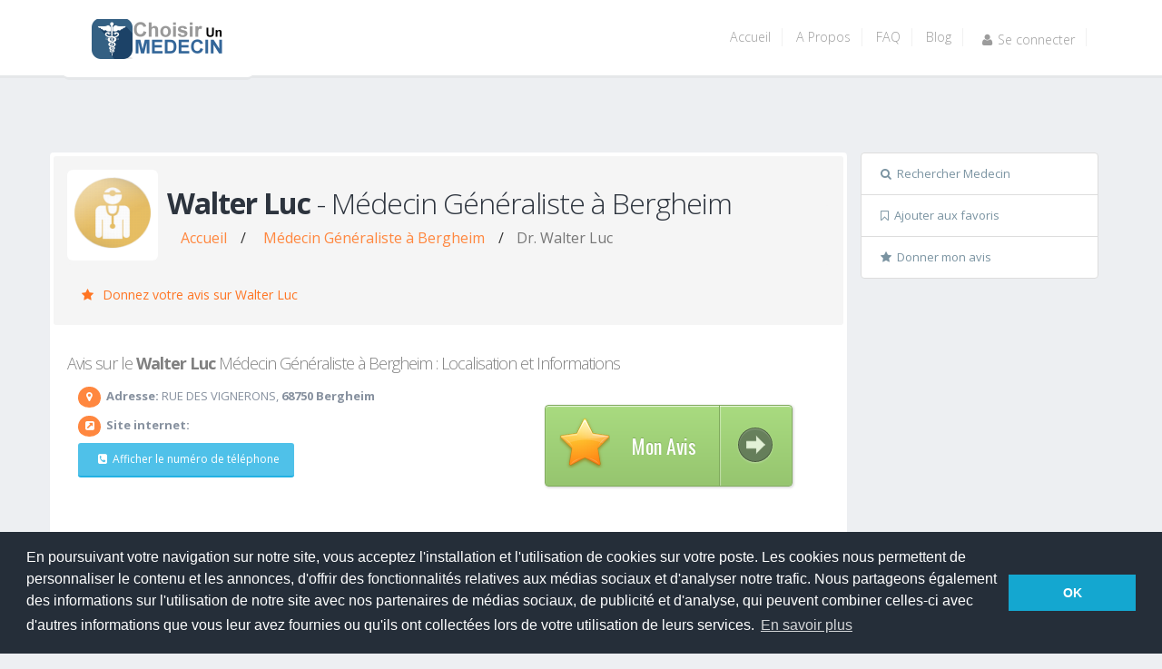

--- FILE ---
content_type: text/html; charset=UTF-8
request_url: https://www.choisirunmedecin.com/215751/page-de-walter-luc-medecin-generaliste-a-bergheim.html
body_size: 15727
content:
  <script>
    console.log("https://www.doctolib.fr/medecin-generaliste/bergheim/luc-walter");
  </script>
  <!DOCTYPE html>
<html lang="FR">

<head>

  <!-- Basic -->
  <meta charset="utf-8">
  <title>
      Walter Luc - Médecin Généraliste à Bergheim -              Avis patients vérifiés  </title>
  <link rel="icon" href="/img/medical_title.png" type="image/png">
  <meta name="keywords" 
        content="Avis Walter Luc,
        Walter Luc 
        médecin,
        Médecin Généraliste à Bergheim, 
        Bergheim, 
        avis médecin, 
        rendez-vous médecin, 
        consultation Médecin Généraliste, 
        spécialiste Médecin Généraliste">

  <meta name="description"  
  content="Découvrez l'avis des patients sur le Dr Walter Luc, Médecin Généraliste à Bergheim.
   Des commentaires pour vous aider à choisir le meilleur praticien.">
  <meta name="author" content="ChoisirUnMedecin">

  <meta property="og:locale" content="fr_FR" />
  <meta property="og:type" content="website" />
  <meta property="og:title" content="Choisir un medecin: Walter Luc" />
  <meta property="og:description"
    content="Avis , informations et RDV sur le DR Walter Luc, Médecin Généraliste à Bergheim. Consultez les avis concernant ce Médecin Généraliste. Les patients le recommandent-ils? ont ils confiance en Walter Luc?" />
  <meta name="robots" content="index, follow">
  <meta property="og:url" content="https://www.choisirunmedecin.com/215751/page-de-walter-luc-medecin-generaliste-a-bergheim.html" />
  <meta property="og:site_name" content="ChoisirUnMedecin" />
  <meta property="og:updated_time" content="2018-01-20T14:00:53+00:00" />
  <meta property="og:image" content="https://www.choisirunmedecin.com/img/medical_title.png" />
  <meta property="og:image:type" content="image/png" />
  <meta property="og:image:width" content="300" />
  <meta property="og:image:height" content="200" />
  <script src="https://code.jquery.com/jquery-3.5.1.min.js"></script>

  <!-- OPEN STREET MAP  -->
  <link rel="stylesheet" href="https://unpkg.com/leaflet@1.3.1/dist/leaflet.css"
    integrity="sha512-Rksm5RenBEKSKFjgI3a41vrjkw4EVPlJ3+OiI65vTjIdo9brlAacEuKOiQ5OFh7cOI1bkDwLqdLw3Zg0cRJAAQ=="
    crossorigin="" />

  <script src="https://www.choisirunmedecin.com/include/script_reponse.js" async></script>

  
 

    <script type="application/ld+json">
      {
        "@context": "https://schema.org",
        "@type": "Organization",
        "name": "Choisir un Médecin",
        "url": "https://www.choisirunmedecin.com",
        "logo": "https://www.choisirunmedecin.com/img/logo.png",
        "contactPoint": {
          "@type": "ContactPoint",
          "telephone": "+33-6-13907266",
          "contactType": "Service Client"
        },
        "sameAs": [
          "https://www.facebook.com/choisirunmedecin/",
          "https://x.com/choisirmedecin",
          "https://www.linkedin.com/company/choisirunmedecin-com/"
        ]
      }
      </script>
      <script type="application/ld+json">
        {
          "@context": "https://schema.org",
          "@type": "BreadcrumbList",
          "itemListElement": [
            {
              "@type": "ListItem",
              "position": 1,
              "name": "Accueil",
              "item": "https://www.choisirunmedecin.com/"
            },
            {
              "@type": "ListItem",
              "position": 2,
              "name": "Médecin Généraliste à Bergheim",
              "item": "https://www.choisirunmedecin.com/68/47/68750/page1/trouver-Médecin Généraliste-a-Bergheimhtml"
            },
            {
              "@type": "ListItem",
              "position": 3,
              "name": "Dr Walter Luc - Médecin Généraliste - Avis, RDV et Informations",
              "item": "https://www.choisirunmedecin.com/215751/page-de-walter-luc-medecin-generaliste-a-bergheim.html"
            }
          ]
        }
        </script>


  <!-- Mobile Metas -->
  <meta name="viewport" content="width=device-width, initial-scale=1.0">
  <!-- Web Fonts  -->
  <link href="https://fonts.googleapis.com/css?family=Open+Sans:300,400,600,700,800|Alegreya|Alegreya+SC|Oswald:400,300"
    rel="stylesheet" type="text/css" async>
  <base href="https://www.choisirunmedecin.com/">
  <!-- Vendor CSS -->
  <link rel="stylesheet" href="https://www.choisirunmedecin.com/vendor/bootstrap/bootstrap.css">
  <link rel="stylesheet" href="https://www.choisirunmedecin.com/vendor/fontawesome/css/font-awesome.css">
  <link rel="stylesheet" href="https://www.choisirunmedecin.com/vendor/rs-plugin/css/settings.css">
  <link rel="stylesheet" href="https://www.choisirunmedecin.com/vendor/owlcarousel/owl.carousel.css">
  <link rel="stylesheet" href="https://www.choisirunmedecin.com/vendor/owlcarousel/owl.theme.css">
  <link rel="stylesheet" href="https://www.choisirunmedecin.com/vendor/magnific-popup/magnific-popup.css">
  <!-- Theme CSS -->
  <link rel="stylesheet" href="css/theme.css">
  <link rel="stylesheet" href="css/theme-elements.css">
  <link rel="stylesheet" href="css/theme-blog.css">
  <link rel="stylesheet" href="css/theme-shop.css">
  <link rel="stylesheet" href="css/theme-animate.css">
  <!-- Skin CSS -->
  <link rel="stylesheet" href="css/skins/default.css">
  <link rel="stylesheet" href="css/custom.css">
  <script src="https://www.choisirunmedecin.com/vendor/modernizr/modernizr.js"></script>

  <!--[if IE]>
      <link rel="stylesheet" href="css/ie.css">
    <![endif]-->

  <!--[if lte IE 8]>
      <script src="vendor/respond/respond.js"></script>
      <script src="vendor/excanvas/excanvas.js"></script>
    <![endif]-->

  <!-- Cookie accept -->
  <link rel="stylesheet" type="text/css"
    href="//cdnjs.cloudflare.com/ajax/libs/cookieconsent2/3.0.3/cookieconsent.min.css" />
  <script src="//cdnjs.cloudflare.com/ajax/libs/cookieconsent2/3.0.3/cookieconsent.min.js"></script>
  <script>
    window.addEventListener("load", function () {
      window.cookieconsent.initialise({
        "palette": {
          "popup": {
            "background": "#252e39"
          },
          "button": {
            "background": "#14a7d0"
          }
        },
        "content": {
          "message": "En poursuivant votre navigation sur notre site, vous acceptez l'installation et l'utilisation de cookies \nsur votre poste. Les cookies nous permettent de personnaliser le contenu et les annonces, d'offrir des fonctionnalités relatives aux médias sociaux et d'analyser notre trafic. Nous partageons également des informations sur l'utilisation de notre site avec nos partenaires de médias sociaux, de publicité et d'analyse, qui peuvent combiner celles-ci avec d'autres informations que vous leur avez fournies ou qu'ils ont collectées lors de votre utilisation de leurs services.",
          "dismiss": "OK",
          "link": "En savoir plus"
        }
      })
    });

    function detectWidth() {
      return (window.innerWidth <= 800);
    }
  </script>
  <style type="text/css">
      .accordion-toggle{
        padding:1rem;
        color:#FF873F;
      }
     .breadcrumb > li + li:before{
                            content: ''; /* Supprime le slash ou tout autre séparateur */
                          }
                          .breadcrumb > a {
                            padding-top:0px
                          }
    .modal {
      text-align: center;
    }

    @media screen and (min-width: 768px) {
      .modal:before {
        display: inline-block;
        vertical-align: middle;
        content: " ";
        height: 100%;
      }
    }

    .modal-dialog {
      display: inline-block;
      text-align: left;
      vertical-align: middle;
    }

    @media (min-width: 768px) {
      .lead {
        font-size: 16px !important;
      }
    }

    /* Note Diagrame */
    .sideNote {
      float: left;
      width: 30%;
      margin-top: 10px;
    }

    .middleNote {
      margin-top: 10px;
      float: left;
      width: 70%;
    }

    .right {
      text-align: right;
    }

    /* Clear floats after the columns */
    .row:after {
      content: "";
      display: table;
      clear: both;
    }

    /* The bar container */
    .bar-containerNote {
      width: 100%;
      background-color: #f1f1f1;
      text-align: center;
      color: white;
    }

    /* Individual bars */
    .bar-Note {
      height: 18px;
      background-color: #04AA6D;
    }

    /* Responsive layout - make the columns stack on top of each other instead of next to each other */
    @media (max-width: 400px) {

      .sideNote,
      .middleNote {
        width: 100%;
      }
    }
  </style>

  <!-- End Cookie accept -->
</head>

<body>
  
  <script async src="https://pagead2.googlesyndication.com/pagead/js/adsbygoogle.js?client=ca-pub-9080461151717774"
     crossorigin="anonymous"></script>
  <div class="body">
    <header id="header">
  <div class="container">
    <div class="logo">
      <a href="https://www.choisirunmedecin.com">
        <img alt="Choisir Un Medecin" width="148" height="44" data-sticky-width="134" data-sticky-height="40"
          src="img/logo.webp">
      </a>
    </div>
    <button class="btn btn-responsive-nav btn-inverse" data-toggle="collapse" data-target=".nav-main-collapse">
      <i class="fa fa-bars"></i>
    </button>
  </div>
  <div class="navbar-collapse nav-main-collapse collapse">
    <div class="container">
      <nav class="nav-main mega-menu">
        <ul class="nav nav-pills nav-main" id="mainMenu">
                    <li >
            <a class="dropdown-toggle" href="https://www.choisirunmedecin.com/">Accueil </a>
          </li>
          <li >
            <a class="dropdown-toggle" href="https://www.choisirunmedecin.com/a-propos.php">A Propos </a>
          </li>
          <li >
            <a class="dropdown-toggle" href="https://www.choisirunmedecin.com/faq.php">FAQ </a>
          </li>
          <li >
            <a class="dropdown-toggle" href="https://www.choisirunmedecin.com/blog">Blog </a>
          </li>
                      <li>
              <a class="dropdown-toggle" rel="nofollow" href="https://www.choisirunmedecin.com/seconnecter.php">
                <i class="fa fa-user"></i>Se connecter
              </a>
                        </li>
        </ul>
      </nav>

    </div>
  </div>
</header>
 
    <div role="main" class="home-top clean">
      <div class="container" style="padding-top:30px">
     
        <div class="row" style="margin-top:12px">
        <script async src="https://pagead2.googlesyndication.com/pagead/js/adsbygoogle.js?client=ca-pub-9080461151717774"
            crossorigin="anonymous"></script>
        <!-- HEADER -->
        <ins class="adsbygoogle"
            style="display:inline-block;width:1155px;height:70px"
            data-ad-client="ca-pub-9080461151717774"
            data-ad-slot="4184546106"></ins>
        <script>
            (adsbygoogle = window.adsbygoogle || []).push({});
        </script>

          <!-- Colonne gauche info medecin -->
          <div class="col-md-9">
            <div class="row">
              <div class="panel-group" id="accordion" style="margin-top:0px">
                <div class="panel panel-default">
                  <div class="panel-heading">
                    <div class="plan most-popular">
                                          </div>
                    <div class="panel-title">
                      <div class="col-md-12" style="padding-top:0px">
                                                  <img class="pull-left img-rounded img-responsive" alt="Avatar Médecin du Dr. Walter Luc"
                            title="photo du dr Walter Luc"
                            style="margin-right:10px; margin-bottom:10px; width:100px; margin-top:15px; height:100px"
                            width="100" height="100"
                            src="img/avatar_doc.webp">
                            
                        <h1 class="shorter" style="padding-top:30px;font-size:32px">
                            <b>Walter Luc</b> - Médecin Généraliste à Bergheim                                                        
                        </h1>

                        <nav aria-label="Fil d'Ariane" style="margin-top:-20px">
                          <ol class="breadcrumb" style="padding-top:0px">
                            <li class=""><a href="https://www.choisirunmedecin.com/" style="padding-top:0px" title="Accueil">Accueil</a></li>/
                            <li class="">
                              
                              <a style="padding-top:0px" 
                              href="https://www.choisirunmedecin.com/68/47/68750/page1/trouver-Médecin Généraliste-a-Bergheimhtml" title="Médecin Généraliste à Bergheim">
                              Médecin Généraliste à Bergheim                            </a></li>/
                            <li class=" active" aria-current="page" title="Walter Luc">
                              Dr. Walter Luc                            </li>
                          </ol>
                        </nav>
                       
                     

                        <p>
                                                  </p>
                      </div>
                      <div class="accordion-toggle" >
                                                    <a href="evaluer.php?index=215751"
                              style="color:#FF7523; font-size:14px; cursor:pointer"><i class="fa fa-star"></i>
                              Donnez votre avis sur
                              Walter Luc                            </a>
                                                  </div>
                      </div>
                  </div>
                  <div id="collapseOne" class="accordion-body collapse in">
                    <div class="panel-body">
                      <div class="panel-heading">
                        <h2 class="shorter panel-title" style=" font-size:18px;color:gray">
                          Avis sur le  <b>Walter Luc</b> Médecin Généraliste à Bergheim : Localisation et Informations                        </h2>
                      </div>
                      

                                              <div class="col-md-7 " style="padding-top:0px">
                                                                            
                          <ul class="list-unstyled  align-items-center justify-content-center">
                            <li class="appear-animation" data-appear-animation="fadeInLeft"
                              data-appear-animation-delay="300"><span class="icon-rounded"><i
                                  class="fa fa-map-marker"></i></span> <strong>Adresse:</strong>
                              RUE DES VIGNERONS, <strong>68750 Bergheim</strong>                            </li>

                            <li class="appear-animation" data-appear-animation="fadeInLeft"
                              data-appear-animation-delay="500"><span class="icon-rounded"><i
                                  class="fa  fa-external-link-square"></i></span> <strong>Site internet:</strong>
                              <a href="" rel="nofollow">
                                                              </a>
                            </li>

                            
                            <div id="descTel">
                              <li class="appear-animation" data-appear-animation="fadeInLeft"
                                data-appear-animation-delay="900" style="height:65px"><button type="button"
                                  class="btn btn-info btn-sm"
                                  onClick="afficheTel('03 89 73 63 15 ', '0389736315')"><i
                                    class="fa  fa-phone-square"></i>Afficher le numéro de téléphone</button> </li>
                            </div>
                          </ul>
                          <script async src="https://pagead2.googlesyndication.com/pagead/js/adsbygoogle.js?client=ca-pub-9080461151717774"
                              crossorigin="anonymous"></script>
                          <!-- Bloc 1 Header -->
                          <ins class="adsbygoogle"
                              style="display:inline-block;width:460px;height:50px"
                              data-ad-client="ca-pub-9080461151717774"
                              data-ad-slot="1295831046"></ins>
                          <script>
                              (adsbygoogle = window.adsbygoogle || []).push({});
                          </script>
                          <div style="margin:16px; text-align:center">
                                                          <span style="margin-left:0px;margin-top:30px">La page de <strong>
                                  Walter Luc                                </strong> a été consultée
                                886 fois, cette page est populaire avec un taux de consultations en hausse.
                              </span><BR />
                              <span style='text-align:center'><strong> Votre avis sur ce praticien</strong> pourrait intéresser beaucoup de patients. Aidez-les à choisir de facon éclairée!</span>                          </div>

                          <div id='descTelB'>
                            <a><button type="button" class="btn btn-info"
                                onClick="afficheTel('03 89 73 63 15 ', '0389736315')"
                                style="width:100%; margin-top:10px"><i class="fa  fa-phone-square"></i>Afficher le
                                numéro de téléphone</button></a>
                          </div>
                          <a
                            href="geo:0,0?q=RUE DES VIGNERONS 68750 Bergheim"><button
                              type="button" class="btn btn-warning" style="width:100%; margin-top:5px"><i
                                class="fa fa-car"></i>Navigation</button></a>

                          <a onClick="showEvals();"><button type="button" class="btn btn-success"
                              style="width:100%; margin-top:5px;overflow: hidden;"><i
                                class="fa fa-star-o"></i><strong>Voir les avis sur <br>
                                Walter Luc                              </strong></button></a>
                                                      <a href="https://www.doctolib.fr/medecin-generaliste/bergheim/luc-walter" target="blanck">
                              <button type="button" class="btn btn-info"
                                style="width:100%; margin-top:5px; margin-bottom:10px">
                                <i class="fa fa-calendar"></i>
                                <strong>Prendre rendez-vous en ligne sur Doctolib.fr</strong>
                              </button>
                            </a>
                                                      <!--<a onClick="setFavorite(215751, 'https://www.choisirunmedecin.com/215751/page-de-walter-luc-medecin-generaliste-a-bergheim.html')"><button type="button" class="btn btn-warning" style="width:100%; margin-top:5px; margin-bottom:30px"><i class="fa fa-bookmark-o"></i>Favoris</button></a> -->
                        </div>

                                                  <div class="col-md-5 col-xs-12">

                            <!-- DIAGRAME  -->
                            

                            <!-- BOUTON DONNER MON AVIS -->
                            <div class="button-wrapper" style="margin-top:12px" align="middle" align="absmiddle">
                              <a rel="nofollow" href="evaluer.php?index=215751" class="a-btn">
                                <span class="a-btn-slide-text">Donner</span>
                                <img src="img/star56.webp" alt="star" />
                                <span class="a-btn-text">Mon Avis</span>
                                <span class="a-btn-icon-right"><span></span></span>
                              </a>
                            </div>
                          </div>
                        

                      </div>
                    </div>
                  </div>
                  
                   <!-- Pub  -->
                   <div class="panel panel-default" style="margin-top:15px">
                    <script async src="https://pagead2.googlesyndication.com/pagead/js/adsbygoogle.js?client=ca-pub-9080461151717774"
                        crossorigin="anonymous"></script>
                    <ins class="adsbygoogle"
                        style="display:block"
                        data-ad-format="fluid"
                        data-ad-layout-key="-ed+6k-30-ac+ty"
                        data-ad-client="ca-pub-9080461151717774"
                        data-ad-slot="1610353655"></ins>
                    <script>
                        (adsbygoogle = window.adsbygoogle || []).push({});
                    </script>
                  </div>

                  <!-- HONORAIRE ET TARIFICATION :  -->
                                      <div class="panel panel-default" >
                      <div class="panel-heading">
                        <h3 class="panel-title">
                          <p class="accordion-toggle" >
                            <i class="fa fa-credit-card"></i>Honoraires et tarification du Dr <strong>
                              Walter Luc                            </strong>,
                            Médecin Généraliste à Bergheim                            </p>
                        </h3>
                      </div>
                      <div id="collapseThree" class="accordion-body collapse in">
                        <div class="row">
                          <div class="col-md-12">
                            <div style="margin-top:5px; margin-left:15px; margin-right:15px; margin-bottom:15px">
                              <img class="pull-left img-rounded"  title="Photo de carte vitale" alt="Carte vitale" height="70px" style="margin-right:5px" src="img/cv_ok.png">
                              <span><strong>Accepte</strong> la carte vitale</span><BR>
                              <span><strong>Honoraires</strong> sans dépassement</span><BR>
                              <span>Conventionné secteur 1</span><BR>                            </div>
                          </div>
                        </div>
                      </div>
                      
                    </div>
                  
                  <!-- DESCRIPTION PRAT ET PHOTOS DU CABINET  -->
                  
                  <!-- Pub  -->
                  <div class="panel panel-default" style="margin-top:15px">
                    <script async src="https://pagead2.googlesyndication.com/pagead/js/adsbygoogle.js?client=ca-pub-9080461151717774"
                        crossorigin="anonymous"></script>
                    <ins class="adsbygoogle"
                        style="display:block"
                        data-ad-format="fluid"
                        data-ad-layout-key="-ed+6k-30-ac+ty"
                        data-ad-client="ca-pub-9080461151717774"
                        data-ad-slot="1610353655"></ins>
                    <script>
                        (adsbygoogle = window.adsbygoogle || []).push({});
                    </script>
                  </div>
                  <!-- div OSM map -->
                  <div class="panel panel-default" style="margin-top:15px">
                    <div class="panel-heading">
                      <h4 class="panel-title">
                        <p class="accordion-toggle"  >
                          <i class="fa fa-map-marker"></i>Localisation de <strong>
                            Walter Luc                          </strong>,
                          Médecin Généraliste à Bergheim                        </p>
                      </h4>
                    </div>
                    <div id="collapseThree" class="accordion-body collapse in">
                      <div id="map" class="google-map-medecin">

                      </div>
                    </div>
                  </div>
                  <!-- END DIV OSM MAP  -->

                   <!-- Pub  -->
                   <div class="panel panel-default" style="margin-top:15px">
                      <script async src="https://pagead2.googlesyndication.com/pagead/js/adsbygoogle.js?client=ca-pub-9080461151717774"
                          crossorigin="anonymous"></script>
                      <ins class="adsbygoogle"
                          style="display:block"
                          data-ad-format="fluid"
                          data-ad-layout-key="-gh-1y+18-cd+yk"
                          data-ad-client="ca-pub-9080461151717774"
                          data-ad-slot="3414389915"></ins>
                      <script>
                          (adsbygoogle = window.adsbygoogle || []).push({});
                      </script>
                  </div>
                  
                  <!-- EVAL START -->
                  <div class="panel panel-default" style="margin-top:15px">

                    <div class="panel-heading">
  <h4 class="panel-title">
    <p class="accordion-toggle" >
      <i class="fa  fa-comments-o"></i>Les avis sur <strong>
        Walter Luc      </strong>,
      Médecin Généraliste à Bergheim    </p>
  </h4>
</div>

<div id="collapseThree" class="accordion-body collapse in">
  <div class="panel-body">
    <ul class="comments">
      
            
      <p>Malheureusement, personne n'a encore donné son avis sur <strong>Walter Luc</strong>. Peut-être est-ce vous qui pouvez être le premier à vous exprimer?</p><span onClick="location.href='evaluer.php?index=215751';" style="color:#FF7523; font-size:14px; cursor:pointer"><i class="fa fa-star"></i>Être le premier à donner mon avis sur <strong>Walter Luc</strong> </span>    </ul>
    <div class="button-wrapper" style="margin-top:12px" align="middle" align="absmiddle">
      <a rel="nofollow" href="evaluer.php?index=215751" class="a-btn">
        <span class="a-btn-slide-text">Donner</span>
        <img src="img/star56.webp" alt="star" />
        <span class="a-btn-text">Mon Avis</span>
        <span class="a-btn-icon-right"><span></span></span>
      </a>
    </div>
  </div>
</div>
<script>
  var maxLength = 200;
  $(".show-read-more").each(function () {
    var myStr = $(this).text();
    if ($.trim(myStr).length > maxLength && $.trim(myStr).length > 500) {
      var newStr = myStr.substring(0, maxLength);
      var removedStr = myStr.substring(maxLength, $.trim(myStr).length);
      $(this).empty().html(newStr);
      $(this).append(' <a href="javascript:void(0);" class="read-more" >voir plus...</a>');
      $(this).append('<span class="more-text">' + removedStr + '</span>');
    }
  });
  $(".read-more").click(function () {
    $(this).siblings(".more-text").contents().unwrap();
    $(this).remove();
  });

  function changea(myidea) {
    if ($('#afficher' + myidea).text() == "Afficher les réponses")
      $('#afficher' + myidea).text("Masquer les réponses");
    else $('#afficher' + myidea).text("Afficher les réponses");

  }

  function toggleNoteAccordion(button, contentId) {
    const content = document.getElementById(contentId);
    const icon = button.querySelector('.accordion-icon');
    const isActive = content.classList.contains('active');
    
    // Toggle l'accordéon cliqué
    if (isActive) {
      content.classList.remove('active');
      icon.classList.remove('active');
    } else {
      content.classList.add('active');
      icon.classList.add('active');
    }
  }
</script>
<style>
  .show-read-more .more-text {
    display: none;
  }

  .read-more {
    color: #FF873F;
    display: block;
  }

  .date_consult {
    font-size: 12px;
    line-height: 1.5;
  }

  .note-accordion-header {
    background: transparent;
    border: none;
    padding: 5px 8px;
    cursor: pointer;
    text-align: center;
    transition: background-color 0.3s;
    border-radius: 4px;
    display: inline-flex;
    align-items: center;
    justify-content: center;
  }

  .note-accordion-header:hover {
    background-color: rgba(255, 135, 63, 0.1);
  }

  .note-accordion-content {
    max-height: 0;
    overflow: hidden;
    transition: max-height 0.3s ease-out;
    padding: 0;
    width: 100%;
  }

  .note-accordion-content.active {
    max-height: 500px;
    transition: max-height 0.4s ease-in;
    padding: 15px;
    background-color: rgba(255, 135, 63, 0.05);
    border-radius: 4px;
    margin-top: 5px;
    width: 100%;
  }

  .accordion-icon {
    transition: transform 0.3s ease;
  }

  .accordion-icon.active {
    transform: rotate(180deg);
  }
</style>                  </div>
                  <!-- END EVAL -->

                  <div style="margin-top:15px" class="short">AVERTISSEMENTS</div>
                  <div class="alert alert-danger"><strong>Les commentaires des patients n’engagent que leurs propres
                      responsabilités</strong> et ne représentent que l’expression d’avis et d’opinions de l’usager,
                    dans toute sa subjectivité. Ils ne peuvent être assimilés ni à un jugement ni à une publicité
                    exprimée par le site « choisirunmédecin.com » <strong>CHOISIRUNMEDECIN.COM</strong> écarte donc sa
                    responsabilité dans la teneur des commentaires. Ces-derniers sont soumis à une modération qui exclue
                    tout propos injurieux ou jugement de valeur, voire contestation, des compétences professionnelles du
                    médecin.  Aucun autre critère de filtrage n’est utilisé. Toute autre censure serait de nature à
                    biaiser le recueil des résultats, et affaiblir notablement la fiabilité du site
                    <strong>CHOISIRUNMEDECIN.COM</strong>
                  </div>

                </div>
              </div>
            </div>
           <!-- Colonne Droite Divers -->          
          <div class="col-md-3">
            <aside class="sidebar">

              <div class="panneaulateraldroit">
                <ul class="list-group">
                  <li class="list-group-item"><a rel="nofollow" href="https://www.choisirunmedecin.com/"><i
                        class="fa fa-search"></i>Rechercher Medecin</a></li>
                  <!-- <li class="list-group-item"><a rel="nofollow" href="//www.choisirunmedecin.com/demandepraticien.php?index=215751"><i class="fa fa-stethoscope"></i>M'authentifier Praticien</a></li> -->
                  <li class="list-group-item"><a style="cursor:pointer;"
                      onClick="setFavorite(215751, 'https://www.choisirunmedecin.com/215751/page-de-walter-luc-medecin-generaliste-a-bergheim.html')"><i
                        class="fa fa-bookmark-o"></i>Ajouter aux favoris</a></li>
                                      <li class="list-group-item">
                      <a rel="nofollow" href="https://www.choisirunmedecin.com/evaluer.php?index=215751"
                        style="cursor:pointer;">
                        <i class="fa fa-star"></i>Donner mon avis
                      </a>
                    </li>
                                                    </ul>
                <div class="modal fade alert" id="modalDelFiche" role="dialog" aria-hidden="true"
                  style="display: none;">
                  <div class="modal-dialog modal-dialog-centered" style="z-index: 1111111">
                    <!-- Modal content-->
                    <div class="modal-content alert-danger">
                      <div class="modal-header">
                        <button type="button" class="close" data-dismiss="modal">×</button>
                        <p class="modal-title alert alert-danger">Êtes-vous sur de vouloir supprimer cette fiche ainsi
                          que toutes ses informations ?</p>

                      </div>
                      <div class="modal-footer">
                        <button type="button" class="btn btn-default" data-dismiss="modal"
                          onclick="window.location='https://www.choisirunmedecin.com/delfinalfiche.php?id=215751'; ">
                          Supprimer
                        </button>
                      </div>
                    </div>
                  </div>
                </div>

                              </div>

              <script async src="https://pagead2.googlesyndication.com/pagead/js/adsbygoogle.js?client=ca-pub-9080461151717774"
                  crossorigin="anonymous"></script>
              <!-- Medecin php -> colonne droite -->
              <ins class="adsbygoogle"
                  style="display:inline-block;width:263px;height:300px"
                  data-ad-client="ca-pub-9080461151717774"
                  data-ad-slot="3498150390"></ins>
              <script>
                  (adsbygoogle = window.adsbygoogle || []).push({});
              </script>
              <div class="row">
                <div class="col-md-12">
                  <div class="alert alert-success">
                    <div><i class="fa fa-stethoscope"></i>Les derniers avis publiés</div>
                    <div class="recent-posts">
                      <div class="owl-carousel" data-plugin-options='{"items": 1, "autoPlay": true}'>
                        
                          <div>
                            <div class="col-md-12">
                              <article>
                                <div class="date">
                                  <span class="day">
                                    15                                  </span>
                                  <span class="month">
                                    Jan                                  </span>
                                </div>
                                <h4><a
                                    href="https://www.choisirunmedecin.com/32615/page-de-dahan-mickael-chirurgien-urologue-a-champigny-sur-marne.html">Avis
                                    sur
                                    Dahan Mickael, Chirurgien urologue                                  </a></h4>
                                <p>
                                  Très mauvaise expérience avec ce médecin. J'ai trouvé l'accueil expéditif et le praticien peu attentif à mes symptômes. Les explications fournies étaient floues et insuffisantes pour une prise <a
                                    href="https://www.choisirunmedecin.com/32615/page-de-dahan-mickael-chirurgien-urologue-a-champigny-sur-marne.html"
                                    class="read-more">...lire plus <i class="fa fa-angle-right"></i></a>
                                </p>
                              </article>
                            </div>
                          </div>

                          
                          <div>
                            <div class="col-md-12">
                              <article>
                                <div class="date">
                                  <span class="day">
                                    15                                  </span>
                                  <span class="month">
                                    Jan                                  </span>
                                </div>
                                <h4><a
                                    href="https://www.choisirunmedecin.com/709200/page-de-unite-de-soins-de-chirurgie-dermatologique-victor-hugo---paris-16-dermatologue-a--paris.html">Avis
                                    sur
                                    Unité de soins de chirurgie dermatologique Victor Hugo - Paris 16, Dermatologue                                  </a></h4>
                                <p>
                                  Bonjour 

Pour l'enlèvement d'un kyste sébacé. J'ai été opéré par le docteur Seknadje qui n'a pas été d'une extrême douceur lors de l'opération, étant couchée sur le ventre je ne sentai <a
                                    href="https://www.choisirunmedecin.com/709200/page-de-unite-de-soins-de-chirurgie-dermatologique-victor-hugo---paris-16-dermatologue-a--paris.html"
                                    class="read-more">...lire plus <i class="fa fa-angle-right"></i></a>
                                </p>
                              </article>
                            </div>
                          </div>

                          
                          <div>
                            <div class="col-md-12">
                              <article>
                                <div class="date">
                                  <span class="day">
                                    14                                  </span>
                                  <span class="month">
                                    Jan                                  </span>
                                </div>
                                <h4><a
                                    href="https://www.choisirunmedecin.com/337170/page-de-djellal-fairouz-rhumatologue-a-paris-18eme.html">Avis
                                    sur
                                    Djellal Fairouz, Rhumatologue                                  </a></h4>
                                <p>
                                  Un médecin des plus compétentes qui soit. On ne demande pas à un praticien qui cherche à comprendre vos problèmes  de perdre votre temps en palabres. Mme Djellal est rigoureuse, professionnelle e <a
                                    href="https://www.choisirunmedecin.com/337170/page-de-djellal-fairouz-rhumatologue-a-paris-18eme.html"
                                    class="read-more">...lire plus <i class="fa fa-angle-right"></i></a>
                                </p>
                              </article>
                            </div>
                          </div>

                          
                          <div>
                            <div class="col-md-12">
                              <article>
                                <div class="date">
                                  <span class="day">
                                    13                                  </span>
                                  <span class="month">
                                    Jan                                  </span>
                                </div>
                                <h4><a
                                    href="https://www.choisirunmedecin.com/546265/page-de-marianne-vlad-radiologue-a-nanterre.html">Avis
                                    sur
                                    MARIANNE VLAD, Radiologue                                  </a></h4>
                                <p>
                                  Médecin non compétente , très désagréable qui hausse le temps malgré son retard d’une heure . On comprend mieux pourquoi le labo fait payer les consultations avant, on est piégé !A fuire! au <a
                                    href="https://www.choisirunmedecin.com/546265/page-de-marianne-vlad-radiologue-a-nanterre.html"
                                    class="read-more">...lire plus <i class="fa fa-angle-right"></i></a>
                                </p>
                              </article>
                            </div>
                          </div>

                          
                          <div>
                            <div class="col-md-12">
                              <article>
                                <div class="date">
                                  <span class="day">
                                    12                                  </span>
                                  <span class="month">
                                    Jan                                  </span>
                                </div>
                                <h4><a
                                    href="https://www.choisirunmedecin.com/269357/page-de-danon-sylvie-pediatre-a-paris-15eme.html">Avis
                                    sur
                                    Danon Sylvie, Pédiatre                                  </a></h4>
                                <p>
                                  La lecture des derniers commentaires me fait penser que le Dr. Danon n'a humainement pas changé. Je serai juste et honnête : c'est une excellente pédiatre, qui examine parfaitement le bébé ou l'e <a
                                    href="https://www.choisirunmedecin.com/269357/page-de-danon-sylvie-pediatre-a-paris-15eme.html"
                                    class="read-more">...lire plus <i class="fa fa-angle-right"></i></a>
                                </p>
                              </article>
                            </div>
                          </div>

                                                </div>
                    </div>
                  </div>
                </div>
              </div>


              <div class="tabs">
                <ul class="nav nav-tabs nav-justified">
                  <li class="active"><a href="#popularPosts" data-toggle="tab"><i class="fa  fa-question-circle"></i>
                      Tests - Quizz Medical</a></li>
                </ul>
                <div class="tab-content">
                  <div class="tab-pane active" id="tests">
                    <ul class='simple-post-list'>
                      <li>
                        <div class='post-image'>
                          <div class='img-thumbnail'>
                            <a href='https://www.choisirunmedecin.com/test-TDAH.php'
                                aria-label='En savoir plus sur le test de TDAH'
                                title='En savoir plus sur le test de TDAH'>
                              <img width='50' height='50' src='https://www.choisirunmedecin.com/img/tdah.webp' loading="lazy" alt='Image représentant un symptôme de TDAH'></a>
                          </div>
                        </div>
                        <div><a href='https://www.choisirunmedecin.com/test-TDAH.php'
                                aria-label='En savoir plus sur le test de TDAH'
                                title='En savoir plus sur le test de TDAH'>
                            <h4>Test gratuit TDAH en ligne</h4>
                          </a>
                          <div><a href='https://www.choisirunmedecin.com/test-TDAH.php'
                                aria-label='En savoir plus sur le test de TDAH'
                                title='En savoir plus sur le test de TDAH'>Souffrez-vous d'un trouble
                              déficitaire de l'attention avec ou sans hyperactivité? testez-vous gratuitement</a>
                          </div>
                        </div>
                      </li>

                      <li>
                        <div class='post-image'>
                          <div class='img-thumbnail'>
                            <a href='https://www.choisirunmedecin.com/test-somnolence.php'
                                aria-label='En savoir plus sur le test de somnolence'
                                title='En savoir plus sur le test de somnolence'
                                >
                              <img width='50' height='50' src='https://www.choisirunmedecin.com/img/somnolence.webp' loading="lazy" alt='Image représentant un symptôme de somnolence'>
                            </a>
                          </div>
                        </div>
                        <div><a href='https://www.choisirunmedecin.com/test-somnolence.php'
                                aria-label='En savoir plus sur le test de somnolence'
                                title='En savoir plus sur le test de somnolence'
                                >
                            <h4>Sujet à la somnolence?</h4>
                          </a>
                          <div><a href='https://www.choisirunmedecin.com/test-somnolence.php'
                                aria-label='En savoir plus sur le test de somnolence'
                                title='En savoir plus sur le test de somnolence'
                                >
                                Etes-vous sujet à la
                              somnolence? Mesurez votre niveau général de somnolence gratuitement avec ce test en
                              ligne.</a></div>
                        </div>
                      </li>
                    </ul>
                  </div>
                </div>
              </div>

              <div class="tabs">
                <ul class="nav nav-tabs nav-justified">
                  <li class="active"><a href="#popularPosts" data-toggle="tab"><i class="fa fa-medkit"></i> Actualité
                      médicale</a></li>
                </ul>
                <div class="tab-content">
                  <div class="tab-pane active" id="popularPosts">
                  </div>
                </div>
              </div>

              <h5>
                Médecin Généraliste a
                Bergheim              </h5>

              <ul class="list-group">
                <li class="list-group-item"><span class="badge"><i class="fa fa-star"></i>0</span><a href="https://www.choisirunmedecin.com/215498/page-de-robert-roger-medecin-generaliste-a-bergheim.html"><i class="fa fa-arrow-circle-right"></i>Robert Roger</a></li><li class="list-group-item"><span class="badge"><i class="fa fa-star"></i>0</span><a href="https://www.choisirunmedecin.com/215751/page-de-walter-luc-medecin-generaliste-a-bergheim.html"><i class="fa fa-arrow-circle-right"></i>Walter Luc</a></li><li class="list-group-item"><span class="badge"><i class="fa fa-star"></i>0</span><a href="https://www.choisirunmedecin.com/215916/page-de-walter-luc-medecin-generaliste-a-bergheim.html"><i class="fa fa-arrow-circle-right"></i>Walter Luc</a></li>              </ul>

              <div class="modal fade" id="myModal" tabindex="-1" role="dialog" aria-labelledby="myModalLabel"
                aria-hidden="true">
                <div class="modal-dialog">
                  <div class="modal-content">
                    <div class="modal-header">
                      <button type="button" class="close" data-dismiss="modal" aria-hidden="true">&times;</button>
                      <div class="modal-title" id="myModalLabel">Charte de l'évaluateur</div>
                    </div>
                    <div class="modal-body">
                      Je m’engage sur l’honneur à ne présenter aucun lien de parenté ou d’amitié hors cadre
                      professionnel avec le médecin que j’évalue. Je ne tire aucun intérêt personnel du contenu de mon
                      évaluation. Je certifie l’authenticité des informations rapportées dans mon évaluation du
                      praticien, dont j’affirme avoir été le patient. J’assume l’entière responsabilité de mes
                      évaluations et déclarations, dont je reconnais le caractère subjectif. Je m’engage à ne pas
                      répondre aux critères d’évaluations pour lesquels je n’ai pas d’informations fiables. Je
                      m’engage à ne pas me montrer insultant ni à mettre en cause les connaissances et/ou compétences
                      médicales du praticien évalué.
                    </div>
                    <div class="modal-footer">
                      <button type="button" class="btn btn-default" data-dismiss="modal">Fermer</button>
                    </div>
                  </div>
                </div>
              </div>
            </aside>
          </div>

        </div>
      </div>
    </div>

      <footer id="footer" style="margin-top: 0px; padding-top: 50px">
  <div id="fb-root"></div>
  <script>
    (function (d, s, id) {
      var js, fjs = d.getElementsByTagName(s)[0];
      if (d.getElementById(id)) return;
      js = d.createElement(s);
      js.id = id;
      js.src = "//connect.facebook.net/fr_FR/sdk.js#xfbml=1&version=v2.3&appId=815493691819714";
      fjs.parentNode.insertBefore(js, fjs);
    }(document, 'script', 'facebook-jssdk'));
  </script>

  <div class="container">
    <div class="row">
      <div class="col-md-9">
        <div class="col-md-4">
          <div class="fb-page" style="margin-top:10px;max-width: 100%"
            data-href="https://www.facebook.com/choisirunmedecin" data-hide-cover="false" data-show-facepile="true"
            data-show-posts="false">
            <div class="fb-xfbml-parse-ignore">
              <blockquote cite="https://www.facebook.com/choisirunmedecin"><a
                  href="https://www.facebook.com/choisirunmedecin">choisirsirunmedecin.com</a></blockquote>
            </div>
          </div>
          <div style="margin-top: 8px"><a href="https://fr.jooble.org/emploi-médecin"><i class="fa fa-briefcase"></i>
              Offres d'emploi médecin</a></div>
        </div>

        <div class="col-md-8">
          <h4>Pourquoi ChoisirUnMedecin.com ?</h4>
          <p>
            Article 6 (article R.4127-6 du code de la santé publique)
            « Le médecin doit respecter le droit que possède toute personne de choisir librement son médecin. Il doit
            lui faciliter l'exercice de ce droit ».</p>

          <span><i class="fa fa-check-circle"></i> Parce que vous vous mordez les doigts d’avoir poussé la porte du
            dentiste le plus proche,</span><BR />
          <span><i class="fa fa-check-circle"></i> Parce que vous restez traumatisé par l’indifférence du seul
            psychiatre dont vous avez osé tester le divan, vous le savez aujourd’hui :</span><BR />
          <span><i class="fa fa-check-circle"></i> Votre santé mérite plus que la simple proximité
            géographique.</span><BR />

          Choisirunmédecin met à votre disposition les outils qui manquaient à l’exercice de la liberté de choix de son
          médecin.
        </div>

        <div class="row">
          <ul class="portfolio-list">
            <li class="col-md-6 col-sm-6 col-xs-12" style="margin-bottom:5px; margin-top:10px">
              <a href="" id="mmodal" data-toggle="modal" data-target="#myModal"><button type="button"
                  class="btn btn-warning" style="width:100%"><i class="fa fa-question-circle"></i>Le rôle de
                  CHOISIRUNMEDECIN.com</button></a>
            </li>
            <li class="col-md-6 col-sm-6 col-xs-12" style="margin-bottom:5px; margin-top:10px">
              <a href="" data-toggle="modal" data-target="#myModalquand"><button type="button" class="btn btn-info"
                  style="width:100%"><i class="fa fa-question-circle"></i>Quand utiliser
                  CHOISIRUNMEDECIN.com</button></a>

            </li>
          </ul>
        </div>

        <div class="modal fade" id="myModal" tabindex="-1" role="dialog" aria-labelledby="myModalLabel"
          aria-hidden="true">
          <div class="modal-dialog">
            <div class="modal-content">
              <div class="modal-header">
                <button type="button" class="close" data-dismiss="modal" aria-hidden="true">&times;</button>
                <h4 class="modal-title" id="myModalLabel">Le rôle de CHOISIRUNMEDECIN.com</h4>
              </div>
              <div class="modal-body">
                <strong>CHOISIRUNMEDECIN</strong> recueille, recense, met à votre disposition et vous permet de
                consulter les <strong>avis, évaluations, commentaires</strong> concernant les médecins (généralistes et
                spécialistes) par lesquels vous êtes et/ou avez été suivis, traités…
                Ces évaluations, sous forme de notes ou de scores, portent sur des critères multiples et précis. Ils ont
                pour objectif de vous <strong>permettre de choisir au mieux</strong>, ce qui sera pour vous, <strong>le
                  bon médecin</strong>, le meilleur spécialiste…
                Il n’est pas question de mettre en cause les connaissances ou compétences médicales du Docteur évalué,
                mais de tenir compte de vos attentes et vos besoins spécifiques pour vous orienter vers l’interlocuteur
                adéquat.

              </div>
              <div class="modal-footer">
                <button type="button" class="btn btn-default" data-dismiss="modal">Fermer</button>
              </div>
            </div>
          </div>
        </div>

        <div class="modal fade" id="myModalquand" tabindex="-1" role="dialog" aria-labelledby="myModalLabel"
          aria-hidden="true">
          <div class="modal-dialog">
            <div class="modal-content">
              <div class="modal-header">
                <button type="button" class="close" data-dismiss="modal" aria-hidden="true">&times;</button>
                <h4 class="modal-title" id="myModalLabel">Quand utiliser CHOISIRUNMEDECIN.com</h4>
              </div>
              <div class="modal-body">
                <strong>Maintenant ! Dès à présent !</strong><br>
                La période actuelle est marquée par une transformation/modification profonde de la <strong>relation
                  médecin patient</strong>. Le modèle traditionnel « paternaliste » par lequel le médecin est décideur
                cède place peu à peu à un modèle « informatif » par lequel le patient se réapproprie le pouvoir
                décisionnel concernant sa propre santé. Ce <strong>changement</strong> ne constitue pas une dégradation
                de la relation médecin patient mais traduit un nouvel équilibre de celle-ci. Le patient attend de son
                praticien des explications médicales, claires et accessibles, de nature à lui permettre d’exprimer son
                consentement éclairé lors de décisions thérapeutiques. Il paraît en conséquence évident que le patient
                doit avoir les moyens de choisir celui qui deviendra son prestataire de service - interlocuteur
                privilégié - partenaire choisi pour l’<strong>établissement d’une alliance thérapeutique de
                  qualité</strong>.<br><br>
                Si la densité médicale reste encore déficitaire dans de nombreuses régions, l’augmentation du numerus
                closus des études médicales, sur les 10 dernières années, est en passe d’inverser cette donnée. Le panel
                des spécialistes de proximité est donc sur le point de s’enrichir. <strong>Le choix de son médecin
                  prendra alors tout son sens.</strong><br><br>

                <strong>ATTENTION : Choisirunmedecin.com</strong> ne permettra la mise à disposition d’éléments
                pertinents pour ce choix qu’à condition que les patients s’approprient cet outil, en l’enrichissant de
                leurs expériences. Plus les évaluations seront <br>nombreuses plus la fiabilité, la puissance des
                évaluations critiques seront élevées…<br><br>
                WWW.CHOISIRUNMEDECIN.COM a besoin de vous !<br>

                <strong>COMMENTEZ ! EVALUEZ ! EXPRIMEZ-VOUS !</strong>
              </div>
              <div class="modal-footer">
                <button type="button" class="btn btn-default" data-dismiss="modal">Fermer</button>
              </div>
            </div>
          </div>
        </div>

      </div>
      <div class="col-md-3">
        <h4>Recherches Fréquentes</h4>
        <p>
          <span><a href="medecins-generaliste-a-paris.html"><i class="fa fa-user-md"></i> Medecin généraliste à
              Paris</a></span><BR />
          <span><a href="medecins-generaliste-a-lille.html"><i class="fa fa-user-md"></i> Medecin généraliste à
              Lille</a></span><BR />
          <span><a href="medecins-generaliste-a-marseille.html"><i class="fa fa-user-md"></i> Medecin généraliste à
              Marseille</a></span><BR />
          <span><a href="medecins-generaliste-a-bordeaux.html"><i class="fa fa-user-md"></i> Medecin généraliste à
              Bordeaux</a></span><BR />
          <span><a href="medecins-generaliste-a-nantes.html"><i class="fa fa-user-md"></i> Medecin généraliste à
              Nantes</a></span><BR />
          <span><a href="medecins-generaliste-a-nice.html"><i class="fa fa-user-md"></i> Medecin généraliste à
              Nice</a></span><BR /><BR />
          <span><a href="gynecoloque-a-paris.html"><i class="fa fa-user-md"></i> Gynécoloque à Paris</a></span><BR />
          <span><a href="ophtalmologue-a-paris.html"><i class="fa fa-user-md"></i> Ophtalmologue à
              Paris</a></span><BR />
          <span><a href="dermatologue-a-paris.html"><i class="fa fa-user-md"></i> Dermatologue à Paris</a></span><BR />
          <span><a href="dentiste-a-paris.html"><i class="fa fa-user-md"></i> Dentiste à Paris</a></span><BR />
        </p>
      </div>

    </div>
  </div>
  <div class="footer-copyright">
    <div class="container">
      <div class="row">
        <div class="col-md-3">
          <p>Copyright ©
          2026 . All Rights Reserved.
          </p>
          <p><A HREF="mailto:choisirunmedecin@gmail.com">choisirunmedecin@gmail.com</A></p>
          <br>
          <script>
    function send_contact_form() {
        const sujet = $('#form_contact_sujet').val().trim();
        const mail = $('#form_contact_mail').val().trim();
        const message = $('#form_contact_textarea').val().trim();

        // Expression régulière pour valider un email
        const regexEmail = /^[^\s@]+@[^\s@]+\.[^\s@]+$/;

        // Vérification des champs
        if (!mail || !regexEmail.test(mail)) {
            alert("Veuillez entrer une adresse email valide.");
            return;
        }

        if (!sujet) {
            alert("Veuillez entrer un sujet.");
            return;
        }

        if (!message) {
            alert("Veuillez entrer un message.");
            return;
        }

        // Envoi AJAX si toutes les conditions sont respectées
        var currentPageUrl = window.location.href;
        const request = $.ajax({
            url: "https://www.choisirunmedecin.com/php/send_contact_mail.php",
            type: "post",
            data: {
                sujet: sujet,
                message: message,
                mail: mail,
                page_origine: currentPageUrl
            }
        });

        request.done(function (response, textStatus, jqXHR) {
            alert("Votre message a bien été envoyé. L'équipe Choisirunmedecin vous répondra au plus vite sur votre adresse email.");
            window.location.reload();
        });

        request.fail(function (jqXHR, textStatus, errorThrown) {
            console.error("The following error occurred: " + textStatus, errorThrown);
            alert("Une erreur est survenue, veuillez réessayer plus tard.");
        });
    }
</script>

    <button type="button" class="btn btn-info btn-xs" data-toggle="modal" data-target="#panel_form_contact"><b>Nous contacter</b></button>
    
    <!-- Modal -->
    <div class="modal fade" id="panel_form_contact" role="dialog">
        <div class="modal-dialog modal-dialog-centered" style="z-index: 1111111">
        <!-- Modal content-->
        <div class="modal-content">
            <div class="modal-header">
                <button type="button" class="close" data-dismiss="modal">&times;</button>
                <h4 class="modal-title" style="color:grey !important">Nous contacter </h4>
            </div>
            <div class="modal-body">
                <div class="row">
                    <div class="col-md-12">
                        <div class="form-group">
                            <label for="form_contact_mail">Email</label>
                            <input type="text" class="form-control" id="form_contact_mail" placeholder="ex@email.com">
                        </div>
                        <div class="form-group">
                            <label for="form_contact_sujet">Sujet</label>
                            <input type="text" class="form-control" id="form_contact_sujet" placeholder="Objet de votre demande">
                        </div>
                        <div class="form-group">
                                <label for="formGroupExampleInput2">Message</label>
                                <textarea id="form_contact_textarea" name="reponse" class="form-control" cols="100" rows="12" ...=""></textarea>
                        </div>
                    </div>
                </div>
            </div>
            <div class="modal-footer">
            <button type="button" class="btn btn-default" data-dismiss="modal" onclick="send_contact_form()" > Envoyer
            </button>
            </div>
        </div>
        
        </div>
    </div>

    
        </div>
        <div class="col-md-6">
                  <p><a href="https://www.choisirunmedecin.com/">Accueil</a></p>
                  <p><a href="https://www.choisirunmedecin.com/blog/">Blog</a></p>
                  <p><a href="https://www.choisirunmedecin.com/moncompte.php">Mon compte</a></p>
                              <p>
            <a href="https://www.choisirunmedecin.com/32615/page-de-dahan-mickael-chirurgien-urologue-a-champigny-sur-marne.html">
              Dernier avis :                               Dahan Mickael, Chirurgien urologue à Champigny-sur-marne                          </a>
          </p>
                
                <p><A href="https://www.choisirunmedecin.com/mentions-legales.php">Mentions légales</A></p>
                <p><A href="https://www.choisirunmedecin.com/politique-de-confidentialite.php">Politique de confidentialité</A></p>
        
        </div>
        <div class="col-md-3">
          <ul class="social-icons">
            <li><a href="https://twitter.com/ChoisirMedecin" target="_blank" rel="tooltip" title="Twitter"><i class="fa fa-twitter"></i></a></li>
            <li><a href="https://www.facebook.com/choisirunmedecin" target="_blank" rel="tooltip" title="Facebook"><i class="fa fa-facebook"></i></a></li>
          </ul>
        </div>
      </div>
    </div>
	</div>
</footer>
</div>
<script>
    function analyseSaisie() {

        document.getElementById('recherchetag').style.color = '#0C3';
        document.getElementById('recherchetag').innerHTML = '<i class=\"fa fa-spinner\"></i>Recherche en cours...';
        document.getElementById('recherchetag').style.display = 'block';
        var docID = document.getElementById('iddoc2').value;
        jQuery.ajax({
        type: "POST",
        url: 'recherche_saisie.php',
        data: { iddoc2: docID, ou2: document.getElementById('ou2').value, quoi2: document.getElementById('quoi2').value },
        success: function (data) {
            if (data.substring(0, 6).localeCompare("Erreur") == 0) {
            var result = data;
            document.getElementById('recherchetag').style.color = '#CD0000';
            document.getElementById('recherchetag').innerHTML = result;
            console.log('result saisie : ' + result);
            //document.getElementById('recherchetag').style.display= 'block' ;
            } else {
            location.href = data;
            }
        }
        });
    return false;
    }
</script>
<script>
  (function(i,s,o,g,r,a,m){i['GoogleAnalyticsObject']=r;i[r]=i[r]||function(){
  (i[r].q=i[r].q||[]).push(arguments)},i[r].l=1*new Date();a=s.createElement(o),
  m=s.getElementsByTagName(o)[0];a.async=1;a.src=g;m.parentNode.insertBefore(a,m)
  })(window,document,'script','//www.google-analytics.com/analytics.js','ga');

  ga('create', 'UA-60936090-1', 'auto');
  ga('send', 'pageview');

</script>      <!--noptimize-->
      <script type="text/javascript">
        function downloadJSAtOnload() {
          var element = document.createElement("script");
          element.src = "https://pagead2.googlesyndication.com/pagead/js/adsbygoogle.js";
          document.body.appendChild(element);
        }
        if (window.addEventListener)
          window.addEventListener("load", downloadJSAtOnload, false);
        else if (window.attachEvent)
           window.attachEvent("onload", downloadJSAtOnload);
        else window.onload = downloadJSAtOnload;
      </script>
      <!--/noptimize-->
      <!-- Vendor -->
      <script src="https://www.choisirunmedecin.com/vendor/jquery/jquery.js"></script>
      <script src="https://www.choisirunmedecin.com/vendor/jquery.appear/jquery.appear.js"></script>
      <script src="https://www.choisirunmedecin.com/vendor/jquery.easing/jquery.easing.js"></script>
      <script src="https://www.choisirunmedecin.com/vendor/jquery-cookie/jquery-cookie.js"></script>
      <script src="https://www.choisirunmedecin.com/vendor/bootstrap/bootstrap.js"></script>
      <!-- <script src="vendor/common/common.js"></script> -->
      <script src="https://www.choisirunmedecin.com/vendor/rs-plugin/js/jquery.themepunch.tools.min.js"></script>
      <script src="https://www.choisirunmedecin.com/vendor/rs-plugin/js/jquery.themepunch.revolution.min.js"></script>
      <script src="https://www.choisirunmedecin.com/vendor/jquery.validation/jquery.validation.js"></script>
      <script src="https://www.choisirunmedecin.com/vendor/jquery.stellar/jquery.stellar.js"></script>
      <script src="https://www.choisirunmedecin.com/vendor/jquery.easy-pie-chart/jquery.easy-pie-chart.js"></script>
      <script src="https://www.choisirunmedecin.com/vendor/twitterjs/twitter.js"></script>
      <script src="https://www.choisirunmedecin.com/vendor/isotope/jquery.isotope.js"></script>
      <script src="https://www.choisirunmedecin.com/vendor/owlcarousel/owl.carousel.js"></script>
      <script src="https://www.choisirunmedecin.com/vendor/jflickrfeed/jflickrfeed.js"></script>
      <script src="https://www.choisirunmedecin.com/vendor/magnific-popup/jquery.magnific-popup.js"></script>
      <script src="https://www.choisirunmedecin.com/vendor/vide/vide.js"></script>

      <!-- Theme Base, Components and Settings -->
      <script src="js/theme.js"></script>
      <script src="js/theme.init.js"></script>
      <script src="js/geoloc.js"></script>
      <script src="js/rssfeed.js"></script>

      <!-- OPEN STREET MAP -->
      <script src="https://unpkg.com/leaflet@1.3.1/dist/leaflet.js"
        integrity="sha512-/Nsx9X4HebavoBvEBuyp3I7od5tA0UzAxs+j83KgC8PU0kgB4XiK4Lfe4y4cgBtaRJQEIFCW+oC506aPT2L1zw=="
        crossorigin=""></script>
            <script type="text/javascript">
        var lat = 48.204743;
        var lon = 7.361067;
        var osmPraticien = {
          '<div style="padding: 8px; text-align:center" id="divosmPrat"> 	<h3>Dr Walter Luc</h3> 	<strong>Médecin Généraliste</strong><br> 	<span class="text-primary"><b> RUE DES VIGNERONS</b></span> 	<b><br><span class="text-primary">68750, Bergheim</span></b> <br><br> 	<a style="margin-bottom:10px;color:white" href="tel:0389736315" class="btn btn-primary btn-xs"> 		<i class="fa fa-phone"></i>0389736315 	</a> 	<a style="margin-bottom:10px;color:white" href="geo:0,0?q=RUE DES VIGNERONS 68750 Bergheim" class="btn btn-success btn-xs btn-icon"> 		<i class="fa fa-car"></i>Navigation 	</a> 	<button  		draggable="false" title="Close" aria-label="Close" type="button" class="gm-ui-hover-effect"  		style="	background: none; display: block; border: 0px; margin: 0px;  			padding: 0px; position: absolute; cursor: pointer; user-select: none; 			top: -6px; right: -6px; width: 30px; height: 30px;"> 	</button> </div> ': {
            "lat": lat,
            "lon": lon
          }
        };
        var macarte = null;

        function initMap() {
          macarte = L.map('map').setView([lat, lon], 16);
          L.tileLayer('https://{s}.tile.openstreetmap.fr/osmfr/{z}/{x}/{y}.png', {
            attribution: 'données <a href="//osm.org/copyright">© OpenStreetMap contributors</a> / ODbL - <a href="//openstreetmap.fr">OSM France</a>',
            minZoom: 1,
            maxZoom: 20
          }).addTo(macarte);
          var marker = L.marker([lat, lon]).addTo(macarte);
          marker.bindPopup();

          for (prat in osmPraticien) {
            var marker = L.marker([osmPraticien[prat].lat, osmPraticien[prat].lon]).addTo(macarte);
            marker.bindPopup(prat);
          }
        }
        window.onload = function () {
          setTimeout(() => {
            initMap();
          }, 200);
        };
      </script>
</body>

</html>

--- FILE ---
content_type: text/html; charset=utf-8
request_url: https://www.google.com/recaptcha/api2/aframe
body_size: 268
content:
<!DOCTYPE HTML><html><head><meta http-equiv="content-type" content="text/html; charset=UTF-8"></head><body><script nonce="JpW5tjXlQs-MBjTA4nplpw">/** Anti-fraud and anti-abuse applications only. See google.com/recaptcha */ try{var clients={'sodar':'https://pagead2.googlesyndication.com/pagead/sodar?'};window.addEventListener("message",function(a){try{if(a.source===window.parent){var b=JSON.parse(a.data);var c=clients[b['id']];if(c){var d=document.createElement('img');d.src=c+b['params']+'&rc='+(localStorage.getItem("rc::a")?sessionStorage.getItem("rc::b"):"");window.document.body.appendChild(d);sessionStorage.setItem("rc::e",parseInt(sessionStorage.getItem("rc::e")||0)+1);localStorage.setItem("rc::h",'1769003275682');}}}catch(b){}});window.parent.postMessage("_grecaptcha_ready", "*");}catch(b){}</script></body></html>

--- FILE ---
content_type: text/css
request_url: https://www.choisirunmedecin.com/css/theme.css
body_size: 7230
content:
/*
Name: 			theme.css
Written by: 	Okler Themes - (http://www.okler.net)
Version: 		2.1.0
*/
body {
	background-color: #edeff2;
	color: #87919f;
	font-family: "Open Sans", Arial, sans-serif;
	font-size: 13px;
	line-height: 22px;
	margin: 0;
	padding: 30px 0 0;
}

.ui-datepicker-calendar {
    display: none;
 }
 

 
 input[type=range]{
    -webkit-appearance: none;
}

input[type=range]::-webkit-slider-runnable-track {
    width: 300px;
    height: 5px;
    background: #ddd;
    border: none;
    border-radius: 3px;
}

input[type=range]::-webkit-slider-thumb {
    -webkit-appearance: none;
    border: none;
    height: 16px;
    width: 16px;
    border-radius: 50%;
    background: goldenrod;
    margin-top: -4px;
}

input[type=range]:focus {
    outline: none;
}

input[type=range]:focus::-webkit-slider-runnable-track {
    background: #ccc;
}
 
 
 
 
html.no-page-top body > .body {
	padding-top: 100px;
}

/* Header */
#header {
	background: none repeat scroll 0 0 #fff;
	border-bottom: 3px solid #e5e7e9;
	clear: both;
	padding: 4px 0 8px;
	position: fixed;
	top: 0;
	transition: all 0.2s ease 0s;
	width: 100%;
	z-index: 1001;
}

#header > .container {
	margin-bottom: -35px;
	position: relative;
	display: table;
	max-width: 1170px;
}

#header > .navbar-collapse > .container {
	position: relative;
}

#header .header-top {
	background: #F6F8FB;
	width: 100%;
	z-index: 1002;
	margin: -4px 0 12px;
	min-height: 50px;
	-moz-transition: all 0.2s;
	-o-transition: all 0.2s;
	-webkit-transition: all 0.2s;
	transition: all 0.2s;
}

#header .header-top p {
	float: left;
	font-size: 0.9em;
	line-height: 50px;
	margin: 0;
}

#header .header-top ul.social-icons {
	float: right;
	list-style: none;
	margin: 0 0 0 25px;
	padding: 0;
	position: relative;
	top: 11px;
	right: 11px;
}

#header .header-top ul.social-icons li {
	display: inline-block;
	margin: 0;
	padding: 0;
}

#header .header-top ul.social-icons li a {
	display: inline-block;
	width: 28px;
	color: #2D343E;
	height: 25px;
	text-align: center;
	line-height: 25px;
	font-size: 14px;
	-moz-transition: all 0.2s;
	-o-transition: all 0.2s;
	-webkit-transition: all 0.2s;
	transition: all 0.2s;
}

#header .header-top i.fa {
	margin-left: 6px;
	margin-right: 6px;
	position: relative;
	top: 1px;
}

#header .header-top nav {
	float: right;
}

#header .header-top nav i.fa {
	top: 0;
}

#header .header-top nav ul.nav-top li a, #header .header-top nav ul.nav-top li span {
	color: #999;
	font-size: 0.9em;
	line-height: 30px;
	padding: 0 6px;
}

#header .header-top nav ul.nav-top li a:before {
	display: none;
}

#header .header-top.color nav ul.nav-top li a, #header .header-top.color nav ul.nav-top li span {
	color: #FFF;
}

#header .header-top.color ul.social-icons li a {
	color: #FFF;
}

#header .search {
	float: right;
	position: relative;
}

#header .search a {
	display: block;
	width: 25px;
	height: 25px;
	text-align: center;
	line-height: 25px;
	color: #2D343E;
	position: relative;
	z-index: 9999;
	-webkit-transform: translate3d(0, 0, 0);
}

#header .search .search-input {
	position: absolute;
	right: -12px;
	top: 20px;
	background: #434A54;
	-webkit-border-radius: 6px;
	-moz-border-radius: 6px;
	border-radius: 6px;
	padding: 6px;
	width: 260px;
	z-index: 9998;
	filter: alpha(opacity=0);
	opacity: 0;
	display: none;
	-moz-transition: all 0.2s;
	-o-transition: all 0.2s;
	-webkit-transition: all 0.2s;
	transition: all 0.2s;
}

#header .search .search-input.active {
	top: 40px;
	filter: alpha(opacity=100);
	opacity: 100;
}

#header .search .search-input input {
	border: 0 none;
	border-radius: 4px 0 0 4px;
	height: 45px;
	margin: -1px 0 0;
}

#header .search .search-input .btn {
	padding-top: 12px;
	padding-bottom: 11px;
	margin-top: -1px;
}

#header .search .search-input:after {
	display: block;
	content: " ";
	width: 0;
	height: 0;
	border-left: 10px solid transparent;
	border-right: 10px solid transparent;
	border-bottom: 10px solid #434A54;
	position: absolute;
	top: -8px;
	right: 15px;
}

#header nav {
	float: right;
}

#header nav ul.nav-main {
	margin: -7px 10px 8px 0;
}

#header nav ul.nav-main > li + li {
	margin-left: -4px;
}

#header nav ul.nav-main > li > a:before {
	background: #F1f1f1;
	display: block;
	content: " ";
	width: 1px;
	height: 20px;
	position: absolute;
	right: 0;
	top: 10px;
}

#header nav ul.nav-main li a {
	color: #9c9c9c;
	font-size: 1.1em;
	font-style: normal;
	font-weight: 100;
	line-height: 20px;
	margin-left: 3px;
	margin-right: 3px;
	padding: 10px 13px;
}

#header nav ul.nav-main li a:hover {
	background-color: transparent;
}

#header nav ul.nav-main li ul a {
	text-transform: none;
	font-weight: normal;
	font-size: 0.9em;
}

#header nav ul.nav-main li.dropdown.open a.dropdown-toggle {
	border-radius: 5px 5px 0px 0px;
	background-color: #CCC;
}

#header nav ul.nav-main li.dropdown:hover > a {
	padding-bottom: 11px;
	margin-bottom: -1px;
}

#header nav ul.nav-main li.dropdown:hover > a:after {
	display: block;
	content: " ";
	width: 0;
	height: 0;
	border-left: 10px solid transparent;
	border-right: 10px solid transparent;
	border-bottom: 10px solid #434A54;
	position: absolute;
	bottom: -3px;
	left: 40%;
}

#header nav ul.nav-main li.dropdown:hover > ul {
	display: block;
}

#header nav ul.nav-main li.dropdown:hover a.dropdown-toggle {
	border-radius: 5px 5px 0px 0px;
}

#header nav ul.nav-main li.active a {
	background-color: transparent;
}

#header nav ul.nav-main li a.dropdown-toggle.extra {
	display: none;
}

#header nav ul.nav-main ul.dropdown-menu {
	background-color: #434a54;
	border: 0;
	border-radius: 6px;
	margin: 0 0 0 3px;
	padding: 10px 5px;
	top: auto;
}

#header nav ul.nav-main ul.dropdown-menu li:hover > a {
	filter: none;
	background: #393f48;
	padding-left: 16px;
	padding-right: 16px;
}

#header nav ul.nav-main ul.dropdown-menu li:last-child > a {
	border-bottom: 0;
}

#header nav ul.nav-main ul.dropdown-menu > li > a {
	color: #ececed;
	font-weight: 400;
	padding-bottom: 4px;
	padding-top: 4px;
	text-transform: none;
	position: relative;
	padding: 8px 20px 8px 12px;
	font-size: 0.9em;
	-moz-transition: all 0.2s;
	-o-transition: all 0.2s;
	-webkit-transition: all 0.2s;
	transition: all 0.2s;
}

#header nav ul.nav-main ul.dropdown-menu ul.dropdown-menu {
	border-radius: 6px;
	margin-left: 0;
	margin-top: -5px;
}

#header nav ul.nav-main .dropdown-submenu {
	position: relative;
}

#header nav ul.nav-main .dropdown-submenu > .dropdown-menu {
	top: 0;
	left: 100%;
	margin-top: -6px;
	margin-left: -1px;
	border-radius: 0 6px 6px 6px;
}

#header nav ul.nav-main .dropdown-submenu > a:after {
	display: block;
	content: " ";
	float: right;
	width: 0;
	height: 0;
	border-color: transparent;
	border-style: solid;
	border-width: 5px 0 5px 5px;
	border-left-color: #cccccc;
	margin-top: 5px;
	margin-right: -10px;
}

#header nav ul.nav-main .dropdown-submenu.pull-left {
	float: none;
}

#header nav ul.nav-main .dropdown-submenu.pull-left > .dropdown-menu {
	left: -100%;
	margin-left: 10px;
	border-radius: 6px 0 6px 6px;
}

#header nav ul.nav-main .dropdown-submenu:hover > .dropdown-menu {
	display: block;
}

#header nav ul.nav-main .dropdown-submenu:hover > a:after {
	border-left-color: #FFF;
}

#header nav ul.nav-top {
	margin: 10px 0 -20px;
}

#header nav ul.nav-top li span {
	display: block;
	line-height: 14px;
	margin-bottom: 2px;
	margin-right: 0;
	margin-top: 0;
	padding: 8px 2px 8px 12px;
}

#header nav ul.nav-top li a, #header nav ul.nav-top li span {
	color: #999;
	font-size: 0.9em;
	padding: 6px 10px;
	background: transparent;
}

#header nav ul.nav-top li a:hover, #header nav ul.nav-top li span:hover {
	color: #666;
}

#header nav ul.nav-top li i {
	margin-right: 6px;
	position: relative;
	top: 1px;
}

#header .nav-main-collapse {
	overflow-y: visible;
}

#header .nav-main-collapse.in {
	overflow-y: visible;
}

/* Logo */
#header .logo {
	background: #fff;
	border-bottom: 3px solid #e5e7e9;
	border-radius: 6px;
	color: #000;
	display: block;
	float: left;
	height: 100%;
	margin: 7px -32px -25px 0;
	padding: 10px 30px 20px;
	transition: all 0.2s ease 0s;
	z-index: 100;
}

#header .logo a {
	position: relative;
	z-index: 1;
}

#header .logo img {
	position: relative;
	color: transparent;
}

/* Header Container */
.header-container {
	min-height: 76px;
	position: relative;
}

/* Responsive Nav Button */
.btn-responsive-nav {
	display: none;
}

/* Sticky Menu */
#header.fixed {
	position: fixed;
	top: 0;
	left: 0;
	width: 100%;
	z-index: 1001;
}

body.sticky-menu-active #header {
	padding: 5px;
	top: -10px;
	position: fixed;
}

body.sticky-menu-active #header .logo {
	padding-bottom: 15px;
}

body.sticky-menu-active #header .header-top {
	margin-top: -40px;
}

/* Header Mega Menu */
@media (min-width: 992px) {
	#header nav.mega-menu .nav, #header nav.mega-menu .dropup, #header nav.mega-menu .dropdown, #header nav.mega-menu .collapse {
		position: static;
	}

	#header nav.mega-menu ul.nav-main li.mega-menu-item .mega-menu-sub-title {
		color: #ececed;
		display: block;
		font-size: 1em;
		font-weight: 600;
		padding-bottom: 5px;
		text-transform: uppercase;
	}

	#header nav.mega-menu ul.nav-main li.mega-menu-item .mega-menu-sub-title .not-included {
		color: #b7b7b7;
		display: block;
		font-size: 0.8em;
		font-style: normal;
		margin: -8px 0 -4px;
		padding: 0;
	}

	#header nav.mega-menu ul.nav-main li.mega-menu-item ul.dropdown-menu {
		background: #434a54 !important;
		color: #87919f;
	}

	#header nav.mega-menu ul.nav-main li.mega-menu-item ul.sub-menu {
		list-style: none;
		padding: 0;
		margin: 0;
	}

	#header nav.mega-menu ul.nav-main li.mega-menu-item ul.sub-menu a {
		color: #afafaf;
		margin: 0 0 0 -8px;
		padding: 3px 8px;
		text-transform: none;
		font-size: 0.9em;
		display: block;
		font-weight: normal;
		border-radius: 4px;
		border: 0;
	}

	#header nav.mega-menu ul.nav-main li.mega-menu-item:hover ul.sub-menu li:hover a:hover {
		text-decoration: none;
	}

	#header nav.mega-menu ul.nav-main li.mega-menu-fullwidth ul.dropdown-menu {
		border-radius: 6px;
	}

	#header nav.mega-menu .navbar-inner, #header nav.mega-menu .container {
		position: relative;
	}

	#header nav.mega-menu .dropdown-menu {
		left: auto;
		-moz-box-shadow: none;
		-webkit-box-shadow: none;
		box-shadow: none;
	}

	#header nav.mega-menu .dropdown-menu > li {
		display: block;
	}

	#header nav.mega-menu .mega-menu-content {
		padding: 20px 30px;
	}

	#header nav.mega-menu .mega-menu-content:before {
		display: table;
		content: "";
		line-height: 0;
	}

	#header nav.mega-menu .mega-menu-content:after {
		display: table;
		content: "";
		line-height: 0;
		clear: both;
	}

	#header nav.mega-menu.navbar .nav > li > .dropdown-menu:after, #header nav.mega-menu.navbar .nav > li > .dropdown-menu:before {
		display: none;
	}

	#header nav.mega-menu .dropdown.mega-menu-fullwidth .dropdown-menu {
		width: 100%;
		left: 0;
		right: 0;
	}

	#header nav.mega-menu nav.pull-right .dropdown-menu {
		right: 0;
	}

	#header.flat-menu nav.mega-menu ul.nav-main li.mega-menu-fullwidth ul.dropdown-menu {
		border-radius: 0;
	}
}
/* Responsive */
@media (max-width: 991px) {
	.sticky-menu-deactive {
		padding-top: 0 !important;
	}

	.sticky-menu-deactive section.page-top {
		margin-top: 0;
	}

  /* Header */
	#header {
		position: relative;
		clear: both;
	}

	#header > .container {
		margin-bottom: 0;
	}

	#header .social-icons, #header .search {
		display: none;
	}

	#header .nav-collapse {
		background: #171717;
		width: 100%;
		clear: both;
		width: 100%;
	}

	#header .nav-collapse .container .nav-main {
		float: left;
		width: 100%;
	}

	#header .nav-main-collapse {
		top: 12px;
		position: relative;
		background: #171717;
		max-height: none;
		width: 100%;
		overflow: hidden;
		overflow-y: hidden;
		overflow-x: hidden;
	}

	#header .nav-main-collapse.collapse {
		display: none !important;
	}

	#header .nav-main-collapse.in {
		width: 100%;
		overflow: hidden;
		overflow-y: hidden;
		overflow-x: hidden;
		display: block !important;
	}

	#header .nav-main {
		padding: 10px 0;
		clear: both;
		display: block;
		float: none;
		width: 100%;
	}

	#header .nav-main ul {
		padding: 0;
		margin: 0;
	}

	#header .nav-main ul li {
		padding: 0;
		margin: 0;
		clear: both;
		float: none;
		display: block;
		border-bottom: 1px solid #2A2A2A;
	}

	#header .nav-main ul li:last-child {
		border-bottom: none;
	}

	#header .nav-main ul ul {
		margin-left: 20px !important;
	}

	#header .nav-main ul.nav-main {
		float: none;
		position: static;
		margin: 8px 0;
		margin-right: -10px;
	}

	#header .nav-main ul.dropdown-menu {
		position: static;
		clear: both;
		float: none;
		display: none !important;
	}

	#header .nav-main li.resp-active > ul.dropdown-menu {
		display: block !important;
	}

	#header .nav-main li.dropdown a.dropdown-toggle.extra {
		float: right;
		position: relative;
		width: 30px;
		height: 30px;
		text-align: center;
		line-height: 30px;
		margin: 3px 0 -38px 0;
		z-index: 10;
		display: block;
	}

	#header .nav-main li a.dropdown-toggle.disabled .fa {
		display: none;
	}

	#header .nav-main li.dropdown:hover > a:after,
  #header .nav-main > li > a:before {
		display: none !important;
	}

	#header nav ul.nav-main > li + li {
		margin-left: 0;
	}

	#header nav ul.nav-main li a {
		color: #FFF;
		clear: both;
		float: none;
		display: block;
		padding: 9px 8px;
		border: 0;
		border-top: 0;
		margin: 0;
	}

	#header nav ul.nav-main li a i.fa-angle-down {
		position: absolute;
		right: 5px;
		top: 10px;
	}

	#header nav ul.nav-main li.dropdown:hover > a {
		margin-bottom: -2px;
	}

	#header nav ul.nav-main ul.dropdown-menu {
		-moz-box-shadow: none;
		-webkit-box-shadow: none;
		box-shadow: none;
	}

	#header nav ul.nav-main ul.dropdown-menu li > a {
		padding: 9px 8px;
		border: 0;
		border-top: 0;
		margin: 0;
		border-bottom: none;
	}

	#header nav ul.nav-main ul.sub-menu {
		padding: 0;
		margin: 0 0 10px 0;
	}

	#header nav ul.nav-main .dropdown-submenu > a:after {
		border-left: 5px solid transparent;
		border-right: 5px solid transparent;
		border-top: 5px solid #FFF;
	}

	#header nav ul.nav-main .dropdown-submenu:hover > a:after {
		border-left-color: transparent;
	}

	#header.flat-menu > .container {
		margin-bottom: 0;
	}

	#header.flat-menu nav ul.nav-main {
		padding: 0;
		margin: 0;
	}

	#header.flat-menu nav ul.nav-main li a {
		color: #FFF !important;
	}

	#header.center nav ul.nav-main > li {
		display: block;
	}

	body #header nav ul.nav-main ul.dropdown-menu {
		background: none !important;
		background-color: transparent !important;
	}

	body #header nav ul.nav-main li.dropdown.open .dropdown-toggle, body #header nav ul.nav-main li a, body #header nav ul.nav-main li > a:hover, body #header nav ul.nav-main li.active a, body #header nav ul.nav-main li.dropdown:hover a {
		background: none !important;
		background-color: transparent !important;
	}

	body #header nav ul.nav-main ul.dropdown-menu li:hover > a, body #header nav ul.nav-main li.dropdown:hover ul.dropdown-menu li > a:hover {
		background: none !important;
		background-color: transparent !important;
	}

	body #header.flat-menu nav ul.nav-main li.dropdown:hover a {
		background: none !important;
		background-color: transparent !important;
	}

	body #header.flat-menu nav ul.nav-main li a, body #header.flat-menu nav ul.nav-main li.dropdown:hover > a {
		padding: 9px 8px;
		border: 0;
		border-top: 0;
		margin: 0;
	}

	body #header.single-menu nav ul.nav-main li.active > a {
		padding: 9px 8px;
		border: 0;
		border-top: 0;
		margin: 0;
	}

	body #header.flat-menu nav ul.nav-main li > a:hover, body #header.flat-menu nav ul.nav-main li.dropdown:hover a {
		background: transparent !important;
	}

	html.boxed #header.single-menu > .container, html.boxed #header.flat-menu > .container {
		height: 95px;
		margin-bottom: 10px;
	}

	html.boxed #header.single-menu ul.nav-main, html.boxed #header.flat-menu ul.nav-main {
		margin: 5px 25px 5px 0;
	}

	html.boxed #header.single-menu nav ul.nav-main > li > a, html.boxed #header.flat-menu nav ul.nav-main > li > a {
		padding: 9px 8px !important;
	}

	body.sticky-menu-active #header,
  #header.fixed {
		position: fixed;
	}

	body.sticky-menu-active #header .nav-main-collapse,
  #header.fixed .nav-main-collapse {
		max-height: 300px;
	}

	body.sticky-menu-active #header .nav-main-collapse.in,
  #header.fixed .nav-main-collapse.in {
		overflow: hidden !important;
		overflow-x: hidden !important;
		overflow-y: auto !important;
	}

	body.sticky-menu-active #header .logo img,
  #header.fixed .logo img {
		margin-top: -12px;
	}

  /* Responsive Button Nav */
	.btn-responsive-nav {
		background: #171717;
		border-bottom-color: #030303 !important;
		top: 15px;
		display: block;
		position: absolute;
		right: 20px;
		color: #FFF;
		z-index: 1;
	}

	.btn-responsive-nav:hover, .btn-responsive-nav:active, .btn-responsive-nav:focus {
		color: #CCC;
		outline: none;
	}

	#header.single-menu .btn-responsive-nav {
		top: 30px;
	}

	#header.flat-menu .btn-responsive-nav, #header.center .btn-responsive-nav {
		top: 35px;
	}

  /* Logo */
	#header h1.logo img {
		max-width: 180px;
		max-height: none !important;
		height: auto !important;
	}

	#header.center h1.logo {
		text-align: left;
	}

  /* Nav Top */
	#header .header-top ul.nav-top {
		float: left;
		margin: 7px 0 0 -15px;
		min-height: 5px;
	}

	body section.page-top .slider-container + .page-top-info {
		margin-bottom: -45px;
		margin-top: -85px;
	}
	
	body section.home-top .container + .home-top-info {
		margin-bottom: -45px;
		margin-top: -85px;
	}
	
}

@media (max-width: 767px) {
  /* Header */
	#header {
		display: block;
	}

	#header > .container {
		width: 100%;
	}

	#header .social-icons {
		display: none;
	}

	#header nav ul.nav-top {
		float: right;
		margin-right: 0;
	}

	#header.center nav {
		width: auto;
	}

  /* Responsive Button Nav */
	.btn-responsive-nav {
		top: 15px;
	}

	body section.page-top .slider-container + .page-top-info {
		margin-bottom: -35px;
		margin-top: -15px;
	}

	body section.home-top .container + .page-top-info {
		margin-bottom: -35px;
		margin-top: -15px;
	}
}

@media (max-width: 479px) {
	#header nav ul.nav-top, #header .header-top {
		display: none;
	}
}

@media (max-width: 600px) {
  /* Header */
	#header nav ul.nav-top li {
		display: none;
	}

	#header nav ul.nav-top li .phone {
		display: block;
	}
}
/* Page Top */
section.page-top {
	background-image: url(../img/home-bg.jpg);
	background-repeat: no-repeat;
	background-size: cover;
	margin: 40px 0 50px;
	min-height: 50px;
	padding: 0 0 5px 0;
	text-align: left;
}

section.page-topsearch {
	margin: -40px 0 50px;
	min-height: 50px;
	padding: 0 0 5px 0;
	text-align: left;
	background-image: url(../img/home-bg.jpg);
	background-repeat: no-repeat;
	background-size: cover;
	position: relative;	
}

section.page-top .slider {
	height: 200px;
	overflow: hidden;
	clear: both;
	filter: alpha(opacity=0);
	opacity: 0;
	-moz-transition: all 0.2s;
	-o-transition: all 0.2s;
	-webkit-transition: all 0.2s;
	transition: all 0.2s;
}

section.page-top .slider.revslider-initialised {
	filter: alpha(opacity=100);
	opacity: 1;
}

section.page-top .tp-loader {
	display: none;
}

section.page-top .page-top-info ul.breadcrumb {
	-webkit-border-radius: 0;
	-moz-border-radius: 0;
	border-radius: 0;
	margin: -3px 0 0;
	padding: 1px 10px;
	position: relative;
	display: inline-block;
	-moz-transition: all 0.2s;
	-o-transition: all 0.2s;
	-webkit-transition: all 0.2s;
	transition: all 0.2s;
	top: -30px;
	filter: alpha(opacity=0);
	opacity: 0;
}

section.page-top .page-top-info ul.breadcrumb > li {
	text-shadow: none;
	color: #DFDFDF;
	font-size: 75%;
}

section.page-top .page-top-info ul.breadcrumb > li span.label {
	font-size: 100%;
}

section.page-top .page-top-info h2 {
	background: #2D343E;
	color: #FFF;
	display: inline-block;
	font-weight: 200;
	font-size: 3.2em;
	line-height: 1em;
	position: relative;
	letter-spacing: -2px;
	-moz-transition: all 0.2s;
	-o-transition: all 0.2s;
	-webkit-transition: all 0.2s;
	transition: all 0.2s;
	top: 30px;
	padding: 10px;
	filter: alpha(opacity=0);
	opacity: 0;
}

section.page-top .page-top-info.init ul.breadcrumb, section.page-top .page-top-info.init h2 {
	filter: alpha(opacity=100);
	opacity: 1;
	top: 0;
	clear: both;
}

section.page-top .page-top-info.init a {
	color: #FFF;
}

section.page-top .slider-container + .page-top-info {
	margin-top: -130px;
	margin-bottom: 20px;
	position: relative;
	z-index: 100;
}

section.page-top .parallax {
	min-height: 300px;
	margin-top: -20px;
}

section.page-top .parallax + .page-top-info {
	margin-top: -200px;
	margin-bottom: 0;
	position: relative;
	z-index: 100;
}

/* Page Top Basic */
section.page-top.basic {
	background: #2D343E;
	margin: 40px 0 50px;
	padding-top: 50px;
}

section.page-top.basic .page-top-info h2 {
	margin-bottom: 25px;
	padding: 0;
}

section.page-top.basic .page-top-info ul.breadcrumb {
	background: transparent !important;
}

/* Responsive */
@media (max-width: 479px) {
	.page-top {
		padding: 16px 0;
	}

	.page-top h2 {
		line-height: 37px;
	}
}
/* Parallax */
.parallax {
	background-position: 50% 50%;
	background-repeat: no-repeat;
	margin: 70px 0;
	padding: 50px 0;
	position: relative;
}

.parallax.parallax-ready {
	background-attachment: fixed;
}

.parallax.parallax-disabled {
	background-attachment: scroll !important;
	background-position: 50% 50% !important;
}

.parallax blockquote {
	border: 0;
	padding: 0 10%;
}

.parallax blockquote i.fa-quote-left {
	font-size: 34px;
	position: relative;
	left: -5px;
}

.parallax blockquote p {
	font-size: 24px;
	line-height: 30px;
}

.parallax blockquote span {
	font-size: 16px;
	line-height: 20px;
	color: #999;
	position: relative;
	left: -5px;
}

/* Responsive */
@media (max-width: 991px) {
	.parallax {
		background-attachment: scroll !important;
		background-position: 50% 50% !important;
	}
}
/* Section Featured */
section.featured {
	clear: both;
	background: #F0F0ED;
	border-top: 5px solid #ECECE8;
	margin: 35px 0;
	padding: 50px 0;
}

section.featured.footer {
	margin: 30px 0 -70px;
}

section.featured.map {
	background-image: url(../img/map-bottom.png);
	background-position: center 0;
	background-repeat: no-repeat;
	margin-top: 0;
	border-top: 0;
}

/* Section Highlight */
section.highlight {
	clear: both;
	background: #CCC;
	boder-left: 0;
	boder-right: 0;
	border: 3px solid #CCC;
	margin: 35px 0 30px;
	padding: 40px 0;
	padding-bottom:10px;
	color: #FFF;
}

section.highlight2 {
	clear: both;
	boder-left: 0;
	boder-right: 0;
	border: 3px solid #CCC;
	margin: 35px 0 30px;
	padding: 40px 0;
	padding-bottom:10px;
	color: #FFF;
}

section.highlight > p, section.highlight > a {
	color: #FFF;
}

section.highlight h1, section.highlight h2, section.highlight h3, section.highlight h4, section.highlight h5 {
	color: #FFF;
}

section.highlight .img-thumbnail {
	background-color: #FFF !important;
	border-color: #FFF !important;
}

section.highlight.footer {
	margin: 45px 0 -70px;
}

section.highlight.top {
	margin-top: 0;
}

/* Call To Action */
section.call-to-action {
	position: relative;
	clear: both;
	overflow: hidden;
	background: #C9D0DA;
	border: 0;
	padding: 40px 0 30px;
	border-bottom: 3px solid #B6BDC7;
	-webkit-border-radius: 6px;
	-moz-border-radius: 6px;
	border-radius: 6px;
}

section.call-to-action h3 {
	text-transform: none;
	color: #121212;
	padding-bottom: 0;
	margin-bottom: 0;
}

section.call-to-action h3 .btn {
	margin-left: 10px;
}

section.call-to-action.footer {
	margin: 10px 0 -20px;
}

section.call-to-action.footer.footer {
	margin-top: 65px;
}

/* Sidebar */
aside ul.nav-list > li > a {
	color: #666;
	font-size: 1.1em;
}


aside ul.nav-list > li > .badge {
  float: right;
    display: inline-block;
  min-width: 10px;
  padding: 3px 7px;
  font-size: 12px;
  font-weight: bold;
  line-height: 1;
  color: #fff;
  text-align: center;
  white-space: nowrap;
  vertical-align: baseline;
  background-color: #777;
  border-radius: 10px;
}

i.fa {
	margin:6px;
}


/* Home Slider - Revolution Slider */
.slider-container {
	background: #666;
	max-height: 320px;
	overflow: hidden;
	padding: 0;
	position: relative;
	z-index: 1;
	background: transparent;
}

.slider-container ul {
	list-style: none;
	margin: 0;
	padding: 0;
}

.slider-container .tp-caption {
	filter: alpha(opacity=0);
	opacity: 0;
}

.slider-container .tp-caption a {
	color: #FFF;
}

.slider-container .tp-caption a:hover {
	color: #FFF;
}

.slider-container-fullscreen {
	max-height: none;
}

.slider-container-fullscreen .slider {
	max-height: none;
}

.slider {
	max-height: 320px;
	position: relative;
	background-color: #D6D6D6;
}

.slider > ul > li > img {
	visibility: hidden;
}

.slider .tp-bannertimer {
	display: none;
}

.slider a.main-button {
	font-family: 'Oswald', sans-serif;
	font-size: 26px;
	font-weight: 300;
	line-height: 20px;
	padding: 20px 55px;
}

.tp-bannershadow {
	display: none;
}

/* Revolution Slider - Basics */
.slider-container .tp-caption.fullscreenvideo {
	left: 0 !important;
}

.slider-container .top-label {
	color: #9a9a9a;
	font-size: 32px;
	font-weight: 300;
	font-family: 'Alegreya SC', sans-serif;
	-webkit-text-stroke: 0.2px;
}

.slider-container .top-label.md {
	font-size: 28px;
	-webkit-text-stroke: 0;
}

.slider-container .main-label {
	color: #222831;
	font-size: 90px;
	line-height: 150px;
	font-weight: 900;
	-webkit-text-stroke: 0.6px;
}

.slider-container .main-label.md {
	font-size: 100px;
	line-height: 100px;
}

.slider-container .bottom-label {
	color: #666;
	font-size: 60px;
	font-weight: 650;
	-webkit-text-stroke: 0.6px;
}

.slider-container .bottom-label2 {
	color: #848C98;
	font-size: 60px;
	font-weight: 650;
	-webkit-text-stroke: 0.6px;
}

.slider-container .bottom-label3 {
	color: #666;
	font-size: 20px;
	font-weight: 100;
	-webkit-text-stroke: 0.2px;
}
.slider-container .bottom-label.md {
	font-size: 16px;
	line-height: 16px;
}

.slider-container .top-line {
	height: 1px;
	width: 200px;
	background: #B7BDC0;
}

.slider-container.light .top-label, .slider-container.light .main-label, .slider-container.light .bottom-label {
	color: #333;
}

.slider-container.light .tp-caption a {
	color: #333;
}

.slider-container.light .tp-caption a:hover {
	color: #333;
}

.slider-container .top-label.white, .slider-container .main-label.white, .slider-container .bottom-label.white {
	color: #FFF;
}

.slider-container .tp-caption a.white {
	color: #FFF;
}

.slider-container .tp-caption a.white:hover {
	color: #FFF;
}

.slider-container .top-label.dark, .slider-container .main-label.dark, .slider-container .bottom-label.dark {
	color: #444;
}

.slider-container .tp-caption a.dark {
	color: #444;
}

.slider-container .tp-caption a.dark:hover {
	color: #444;
}

.slider-container .top-label.text-bg, .slider-container .main-label.text-bg, .slider-container .bottom-label.text-bg {
	padding: 10px;
}

.slider-container .tp-caption a.text-bg {
	padding: 10px;
}

.slider-container .tp-caption a.text-bg:hover {
	padding: 10px;
}

/* Slider Overlay*/
.slider-overlay {
	position: absolute;
	top: 0;
	right: 0;
	left: 0;
	bottom: 0;
	width: 100%;
	height: 100%;
	z-index: 1000;
	background: transparent;
	filter: alpha(opacity=75);
	opacity: 0.75;
}

.home-top {
	background-image: url(../img/home-bg.jpg);
	background-repeat: no-repeat;
	background-size: cover;
	margin-bottom: 10px;
	margin-top: 30px;
	position: relative;
}

.home-top.clean {
	background: none;
}

/* Responsive */
@media (max-width: 991px) {
	.home-top {
		margin-top: 0;
	}
}
/* Main Carousel */
.main-carousel {
	margin-top: -60px;
	overflow: hidden;
	padding-bottom: 120px;
	padding-top: 120px;
	position: relative;
	visibility: hidden;
	width: 100%;
}

.main-carousel .owl-controls {
	text-align: right;
	position: absolute;
	bottom: -165px;
	right: 15px;
}

.main-carousel .owl-pagination {
	visibility: hidden;
}

.main-carousel .owl-buttons {
	display: none;
}

.main-carousel .owl-carousel .owl-wrapper-outer {
	overflow: visible;
}

.main-carousel .owl-carousel .owl-item > div {
	position: relative;
	padding: 10px;
}

.main-carousel .carousel-overlay {
	position: absolute;
	top: -15%;
	width: 100%;
	left: 0;
	right: 0;
	bottom: -100px;
	height: 115%;
	display: none;
	background: transparent;
	z-index: 10;
}

.main-carousel .img-thumbnail {
	padding: 13px;
	min-width: 250px;
	-webkit-border-radius: 100%;
	-moz-border-radius: 100%;
	border-radius: 100%;
}

.main-carousel .img-thumbnail .thumb-info-image img {
	-webkit-border-radius: 100%;
	-moz-border-radius: 100%;
	border-radius: 100%;
}

.main-carousel a.thumb-info {
	-webkit-border-radius: 100%;
	-moz-border-radius: 100%;
	border-radius: 100%;
}

.main-carousel a.thumb-info .thumb-info-image:before {
	-webkit-border-radius: 100%;
	-moz-border-radius: 100%;
	border-radius: 100%;
}

.main-carousel a.carousel-nav {
	width: 70px;
	position: absolute;
	top: 50%;
	left: 10px;
	bottom: 0;
	background: #F7F9FC;
	height: 70px;
	z-index: 11;
	display: block;
	filter: alpha(opacity=100);
	opacity: 100;
	padding: 0;
	border-top: 0;
	text-align: center;
	-webkit-border-radius: 100%;
	-moz-border-radius: 100%;
	border-radius: 100%;
	font-size: 22px;
	color: #787F89;
	line-height: 68px;
	-moz-transform: scale(0.8);
	-webkit-transform: scale(0.8);
	transform: scale(0.8);
	-moz-transition: all 0.2s;
	-o-transition: all 0.2s;
	-webkit-transition: all 0.2s;
	transition: all 0.2s;
}

.main-carousel a.carousel-nav:hover {
	-moz-transform: scale(1);
	-webkit-transform: scale(1);
	transform: scale(1);
}

.main-carousel a.carousel-nav.next {
	left: auto;
	right: 10px;
}

.main-carousel .carousel-nav-overlay.prev {
	width: 90px;
	position: absolute;
	top: 0;
	left: 0;
	bottom: 0;
	background: transparent;
	height: 100%;
	z-index: 10;
}

.main-carousel .carousel-nav-overlay.next {
	width: 90px;
	position: absolute;
	top: 0;
	left: 0;
	bottom: 0;
	background: transparent;
	height: 100%;
	z-index: 10;
	left: auto;
	right: 0;
}

.main-carousel .carousel-clone {
	position: absolute;
	top: 120px;
	width: 100%;
	left: 0;
	-moz-transform: scale(0.6);
	-webkit-transform: scale(0.6);
	transform: scale(0.6);
	-webkit-filter: blur(3px);
}

.main-carousel .carousel-clone .owl-carousel {
	filter: alpha(opacity=0) !important;
	opacity: 0 !important;
	-moz-transition: opacity 1s;
	-o-transition: opacity 1s;
	-webkit-transition: opacity 1s;
	transition: opacity 1s;
}

.main-carousel .carousel-clone .owl-carousel.owl-carousel-init {
	filter: alpha(opacity=22) !important;
	opacity: 0.22 !important;
}

.main-carousel .carousel-clone .img-thumbnail {
	background: #EDEDED;
}

.main-carousel .carousel-clone-overlay {
	position: absolute;
	top: -18%;
	width: 100%;
	left: 0;
	right: 0;
	bottom: -100px;
	height: 120%;
	background: transparent;
}

.main-carousel-tooltip {
	background: #222831;
	position: absolute;
	top: -9999px;
	left: -9999px;
	padding: 10px;
	color: #C7CDD3;
	width: 200px;
	text-align: center;
	min-height: 35px;
	z-index: 10;
	font-size: 0.9em;
	-webkit-border-radius: 4px;
	-moz-border-radius: 4px;
	border-radius: 4px;
}

.main-carousel-tooltip:after {
	display: block;
	content: " ";
	width: 0;
	height: 0;
	border-left: 10px solid transparent;
	border-right: 10px solid transparent;
	border-top: 10px solid #222831;
	position: absolute;
	bottom: -8px;
	left: 50%;
	margin-left: -10px;
}

/* Home Player */
.home-player {
	background: #EDEFF2;
	-webkit-border-radius: 100%;
	-moz-border-radius: 100%;
	border-radius: 100%;
	width: 90px;
	height: 90px;
	margin: 0 auto;
	text-align: center;
	padding-top: 5px;
	position: relative;
	top: 45px;
}

.home-player a.home-player-icon {
	font-size: 80px;
	display: block;
	-webkit-transform: translate3d(0, 0, 0);
}

.home-player a.home-player-icon i.fa {
	-webkit-text-stroke: 0.5px;
}

/* Page 404 */
.page-not-found {
	margin: 50px 0;
}

.page-not-found h2 {
	font-size: 140px;
	font-weight: 600;
	letter-spacing: -10px;
	line-height: 140px;
}

.page-not-found h4 {
	color: #87919f;
}

.page-not-found p {
	font-size: 1.4em;
	line-height: 36px;
}

/* Responsive */
@media (max-width: 479px) {
	.page-not-found {
		margin: 0;
	}

	.page-not-found h2 {
		font-size: 100px;
		letter-spacing: 0;
		line-height: 100px;
	}
}


/* #Footer */
#footerb {
	background: #2d343e;
	border-top: 4px solid #2d343e;
	font-size: 0.9em;
	margin-top: -70px;
	padding: 80px 0 0;
	position: relative;
	clear: both;
}
#footerb p {
	color: #7a8089;
}

#footerb a:hover {
	color: #CCC;
}

#footerb form {
	filter: alpha(opacity=85);
	opacity: 0.85;
}

#footerb h1, #footerb h2, #footerb h3, #footerb h4, #footerb a {
	color: #FFF !important;
}

#footerb h4 {
	font-family: "Oswald",sans-serif;
	font-size: 1.8em;
	font-weight: 200;
}

#footerb h5 {
	color: #CCC !important;
}

#footerb ul.nav-list.primary > li a {
	border-bottom: 1px solid rgba(255, 255, 255, 0.1);
	line-height: 20px;
	padding-bottom: 11px;
}

#footerb ul.nav-list.primary > li:last-child a {
	border-bottom: 0;
}

#footerb ul.nav-list.primary > li a:hover {
	background-color: rgba(255, 255, 255, 0.05);
}

#footerb ul.list.icons li {
	margin-bottom: 5px;
}

#footerb .container .row > div {
	margin-bottom: 25px;
}

#footerb .container input:focus {
	box-shadow: none;
}

#footerb .alert a {
	color: #222 !important;
}

#footerb .alert a:hover {
	color: #666 !important;
}

#footerb .twitter .fa {
	clear: both;
	font-size: 1.5em;
	position: relative;
	top: 3px;
}

#footerb .twitter .time {
	color: #999;
	display: block;
	font-size: 0.9em;
	padding-top: 3px;
	margin-bottom: 20px;
}

#footerb .twitter .time:last-child {
	margin-bottom: 0;
}

#footerb .twitter ul {
	list-style: none;
	margin: 0;
	padding: 0;
}

#footerb .twitter-account {
	color: #FFF;
	display: block;
	font-size: 0.9em;
	margin: -15px 0 5px;
	filter: alpha(opacity=55);
	opacity: 0.55;
}

#footerb .twitter-account:hover {
	filter: alpha(opacity=100);
	opacity: 1;
}

#footerb .contact {
	list-style: none;
	margin: 0;
	padding: 0;
}

#footerb .contact i {
	display: block;
	float: left;
	font-size: 1.2em;
	margin: 7px 8px 10px 0;
	position: relative;
	text-align: center;
	top: -2px;
	width: 16px;
}

#footerb .contact i.fa-envelope {
	font-size: 1em;
	top: 0;
}

#footerb .contact p {
	margin-bottom: 10px;
}

#footerb .logo {
	display: block;
}

#footerb .logo.push-bottom {
	margin-bottom: 12px;
}

#footerb .footer-copyright {
	background: #272d35;
	border-top: 4px solid #272d35;
	margin-top: 40px;
	padding: 30px 0 10px;
}

#footerb .footer-copyright nav {
	float: right;
}

#footerb .footer-copyright nav ul {
	list-style: none;
	margin: 0;
	padding: 0;
}

#footerb .footer-copyright nav ul li {
	border-left: 1px solid #505050;
	display: inline-block;
	line-height: 12px;
	margin: 0;
	padding: 0 8px;
}

#footerb .footer-copyright nav ul li:first-child {
	border: medium none;
	padding-left: 0;
}

#footerb .footer-copyright p {
	color: #5b616a;
	margin: 0;
	padding: 0;
}

#footerb .phone {
	color: #FFF;
	font-size: 26px;
	font-weight: bold;
	display: block;
	padding-bottom: 15px;
	margin-top: -5px;
}

#footerb .social-icons {
	clear: both;
	float: right;
	list-style: none;
	margin: 0;
	padding: 0;
}

#footerb .social-icons li {
	display: inline-block;
	margin: 0;
	padding: 0;
}

#footerb .social-icons li a {
	display: inline-block;
	width: 35px;
	color: #5B616A !important;
	height: 25px;
	text-align: center;
	line-height: 25px;
	font-size: 20px;
	-moz-transition: all 0.2s;
	-o-transition: all 0.2s;
	-webkit-transition: all 0.2s;
	transition: all 0.2s;
}

#footerb .recent-work li {
	float: left;
	width: 30%;
	margin: 10px 3% 0 0;
}

#footerb .recent-work li .thumb-info {
	float: left;
	display: inline-block;
	background: transparent;
	border: 0;
}

#footerb .recent-work li:hover img {
	-webkit-transform: none;
	-moz-transform: none;
	-ms-transform: none;
	-o-transform: none;
	transform: none;
	opacity: 1;
	filter: none;
	-webkit-filter: none;
}

#footerb .recent-work img {
	width: 100%;
	filter: url("data:image/svg+xml;utf8,<svg xmlns='http://www.w3.org/2000/svg'><filter id='grayscale'><feColorMatrix type='matrix' values='0.3333 0.3333 0.3333 0 0 0.3333 0.3333 0.3333 0 0 0.3333 0.3333 0.3333 0 0 0 0 0 1 0'/></filter></svg>#grayscale");
	filter: gray;
	-webkit-filter: grayscale(100%);
	-webkit-border-radius: 6px;
	-moz-border-radius: 6px;
	border-radius: 6px;
	width: 100%;
	opacity: 0.5;
}

#footerb .view-more-recent-work {
	padding: 12px;
}

/* Responsive */
@media (max-width: 991px) {
	#footerb .phone {
		font-size: 20px;
	}
}

@media (max-width: 767px) {
  /* Footer */
	#footerb .phone {
		font-size: 20px;
	}
}

/* #Footer */
#footer {
	background: #2d343e;
	border-top: 4px solid #2d343e;
	font-size: 0.9em;
	margin-top: 70px;
	padding: 80px 0 0;
	position: relative;
	clear: both;
}

#footer p {
	color: #7a8089;
}

#footer a:hover {
	color: #CCC;
}

#footer form {
	filter: alpha(opacity=85);
	opacity: 0.85;
}

#footer h1, #footer h2, #footer h3, #footer h4, #footer a {
	color: #FFF !important;
}

#footer h4 {
	font-family: "Oswald",sans-serif;
	font-size: 1.8em;
	font-weight: 200;
}

#footer h5 {
	color: #CCC !important;
}

#footer ul.nav-list.primary > li a {
	border-bottom: 1px solid rgba(255, 255, 255, 0.1);
	line-height: 20px;
	padding-bottom: 11px;
}

#footer ul.nav-list.primary > li:last-child a {
	border-bottom: 0;
}

#footer ul.nav-list.primary > li a:hover {
	background-color: rgba(255, 255, 255, 0.05);
}

#footer ul.list.icons li {
	margin-bottom: 5px;
}

#footer .container .row > div {
	margin-bottom: 25px;
}

#footer .container input:focus {
	box-shadow: none;
}

#footer .alert a {
	color: #222 !important;
}

#footer .alert a:hover {
	color: #666 !important;
}

#footer .twitter .fa {
	clear: both;
	font-size: 1.5em;
	position: relative;
	top: 3px;
}

#footer .twitter .time {
	color: #999;
	display: block;
	font-size: 0.9em;
	padding-top: 3px;
	margin-bottom: 20px;
}

#footer .twitter .time:last-child {
	margin-bottom: 0;
}

#footer .twitter ul {
	list-style: none;
	margin: 0;
	padding: 0;
}

#footer .twitter-account {
	color: #FFF;
	display: block;
	font-size: 0.9em;
	margin: -15px 0 5px;
	filter: alpha(opacity=55);
	opacity: 0.55;
}

#footer .twitter-account:hover {
	filter: alpha(opacity=100);
	opacity: 1;
}

#footer .contact {
	list-style: none;
	margin: 0;
	padding: 0;
}

#footer .contact i {
	display: block;
	float: left;
	font-size: 1.2em;
	margin: 7px 8px 10px 0;
	position: relative;
	text-align: center;
	top: -2px;
	width: 16px;
}

#footer .contact i.fa-envelope {
	font-size: 1em;
	top: 0;
}

#footer .contact p {
	margin-bottom: 10px;
}

#footer .logo {
	display: block;
}

#footer .logo.push-bottom {
	margin-bottom: 12px;
}

#footer .footer-copyright {
	background: #272d35;
	border-top: 4px solid #272d35;
	margin-top: 40px;
	padding: 30px 0 10px;
}

#footer .footer-copyright nav {
	float: right;
}

#footer .footer-copyright nav ul {
	list-style: none;
	margin: 0;
	padding: 0;
}

#footer .footer-copyright nav ul li {
	border-left: 1px solid #505050;
	display: inline-block;
	line-height: 12px;
	margin: 0;
	padding: 0 8px;
}

#footer .footer-copyright nav ul li:first-child {
	border: medium none;
	padding-left: 0;
}

#footer .footer-copyright p {
	color: #5b616a;
	margin: 0;
	padding: 0;
}

#footer .phone {
	color: #FFF;
	font-size: 26px;
	font-weight: bold;
	display: block;
	padding-bottom: 15px;
	margin-top: -5px;
}

#footer .social-icons {
	clear: both;
	float: right;
	list-style: none;
	margin: 0;
	padding: 0;
}

#footer .social-icons li {
	display: inline-block;
	margin: 0;
	padding: 0;
}

#footer .social-icons li a {
	display: inline-block;
	width: 35px;
	color: #5B616A !important;
	height: 25px;
	text-align: center;
	line-height: 25px;
	font-size: 20px;
	-moz-transition: all 0.2s;
	-o-transition: all 0.2s;
	-webkit-transition: all 0.2s;
	transition: all 0.2s;
}

#footer .recent-work li {
	float: left;
	width: 30%;
	margin: 10px 3% 0 0;
}

#footer .recent-work li .thumb-info {
	float: left;
	display: inline-block;
	background: transparent;
	border: 0;
}

#footer .recent-work li:hover img {
	-webkit-transform: none;
	-moz-transform: none;
	-ms-transform: none;
	-o-transform: none;
	transform: none;
	opacity: 1;
	filter: none;
	-webkit-filter: none;
}

#footer .recent-work img {
	width: 100%;
	filter: url("data:image/svg+xml;utf8,<svg xmlns='http://www.w3.org/2000/svg'><filter id='grayscale'><feColorMatrix type='matrix' values='0.3333 0.3333 0.3333 0 0 0.3333 0.3333 0.3333 0 0 0.3333 0.3333 0.3333 0 0 0 0 0 1 0'/></filter></svg>#grayscale");
	filter: gray;
	-webkit-filter: grayscale(100%);
	-webkit-border-radius: 6px;
	-moz-border-radius: 6px;
	border-radius: 6px;
	width: 100%;
	opacity: 0.5;
}

#footer .view-more-recent-work {
	padding: 12px;
}

/* Responsive */
@media (max-width: 991px) {
	#footer .phone {
		font-size: 20px;
	}
}

@media (max-width: 767px) {
  /* Footer */
	#footer .phone {
		font-size: 20px;
	}
}
/* Boxed Layout */
html.boxed body {
	background-color: transparent;
	background-position: 0 0;
	background-repeat: repeat;
	padding-top: 0 !important;
}

html.boxed .body {
	background-color: #edeff2;
	border-bottom: 5px solid #2d343e;
	border-radius: 5px;
	border-top: 5px solid #CCC;
	box-shadow: 0 0 4px rgba(0, 0, 0, 0.15);
	margin: 25px auto;
	max-width: 1200px;
	height: auto;
}

html.boxed #header {
	position: relative;
}

html.boxed body.sticky-menu-active #header {
	left: 0;
	position: fixed;
}

html.boxed section.page-top {
	margin-top: -3px;
}

html.boxed.no-page-top body > .body {
	padding-top: 0 !important;
}

html.boxed .google-map {
	margin-top: -2px;
}

html.boxed .home-top {
	margin-top: -5px;
}

html.boxed .shop, html.boxed .blog-posts {
	margin-top: 45px;
}

html.boxed .sort-source-wrapper {
	margin-top: -10px;
}

html.boxed.no-page-top .portfolio-title {
	margin-top: 35px;
}

/* Responsive */
@media (max-width: 991px) {
	html.boxed .body {
		margin: 0 auto;
		-webkit-border-radius: 0;
		-moz-border-radius: 0;
		border-radius: 0;
	}
}

@media (max-width: 767px) {
  /* Boxed */
	html.boxed {
		background: none !important;
	}
}


--- FILE ---
content_type: text/css
request_url: https://www.choisirunmedecin.com/css/custom.css
body_size: 1751
content:
/* Add here all your CSS customizations */
/* BUTTON UNIVERSAL SYLES */

.button-wrapper {
    margin: 0 auto;
    padding: 0px 0;
    width: 280px;

}

.button-wrapper a {
	color: #FFFFFF;
	text-decoration: none;
	font-family: 'Oswald',Arial,sans-serif;	
}

/* ################# BUTTON STYLE 1 ################# */

.a-btn{
    background:#a9db80;
    background:-webkit-gradient(linear,left top,left bottom,color-stop(#a9db80,0),color-stop(#96c56f,1));
    background:-webkit-linear-gradient(top, #a9db80 0%, #96c56f 100%);
    background:-moz-linear-gradient(top, #a9db80 0%, #96c56f 100%);
    background:-o-linear-gradient(top, #a9db80 0%, #96c56f 100%);
    background:linear-gradient(top, #a9db80 0%, #96c56f 100%);
    filter:progid:DXImageTransform.Microsoft.gradient( startColorstr='#a9db80', endColorstr='#96c56f',GradientType=0 );
    padding-left:90px;
    padding-right:105px;
    height:90px;
    display:inline-block;
    position:relative;
    border:1px solid #80ab5d;
    -webkit-box-shadow:0px 1px 1px rgba(255,255,255,0.8) inset, 1px 1px 3px rgba(0,0,0,0.2);
    -moz-box-shadow:0px 1px 1px rgba(255,255,255,0.8) inset, 1px 1px 3px rgba(0,0,0,0.2);
    box-shadow:0px 1px 1px rgba(255,255,255,0.8) inset, 1px 1px 3px rgba(0,0,0,0.2);
    -webkit-border-radius:4px;
    -moz-border-radius:4px;
    border-radius:4px;
    float:left;
    clear:both;
    margin:10px 0px;
    overflow:hidden;
    -webkit-transition:box-shadow 0.3s ease-in-out;
    -moz-transition:box-shadow 0.3s ease-in-out;
    -o-transition:box-shadow 0.3s ease-in-out;
    transition:box-shadow 0.3s ease-in-out;

}
.a-btn img{
    position:absolute;
    left:15px;
    top:13px;
    border:none;
    -webkit-transition:all 0.3s ease-in-out;
    -moz-transition:all 0.3s ease-in-out;
    -o-transition:all 0.3s ease-in-out;
    transition:all 0.3s ease-in-out;
}
.a-btn .a-btn-slide-text{
    position:absolute;
    font-size:26px;
    top:32px;
    left:18px;
    color:#6d954e;
    opacity:0;
    text-shadow:0px 1px 1px rgba(255,255,255,0.4);
    -webkit-transition:opacity 0.2s ease-in-out;
    -moz-transition:opacity 0.2s ease-in-out;
    -o-transition:opacity 0.2s ease-in-out;
    transition:opacity 0.2s ease-in-out;
}
.a-btn-text{
    padding-top:33px;
	padding-left: 5px;
    display:block;
    font-size:22px;
    text-shadow:0px -1px 1px #80ab5d;
}

.a-btn-icon-right{
    position:absolute;
    right:0px;
    top:0px;
    height:100%;
    width:80px;
    border-left:1px solid #80ab5d;
    -webkit-box-shadow:1px 0px 1px rgba(255,255,255,0.4) inset;
    -moz-box-shadow:1px 0px 1px rgba(255,255,255,0.4) inset;
    box-shadow:1px 0px 1px rgba(255,255,255,0.4) inset;
}
.a-btn-icon-right span{
    width:38px;
    height:38px;
    opacity:0.7;
    -webkit-border-radius:20px;
    -moz-border-radius:20px;
    border-radius:20px;
    position:absolute;
    left:50%;
    top:50%;
    margin:-20px 0px 0px -20px;
    border:1px solid rgba(0,0,0,0.5);
    background:#4e5c50 url(//www.choisirunmedecin.com/img/arrow_right.png) no-repeat center center;
    -webkit-box-shadow:0px 1px 1px rgba(255,255,255,0.3) inset, 0px 1px 2px rgba(255,255,255,0.5);
    -moz-box-shadow:0px 1px 1px rgba(255,255,255,0.3) inset, 0px 1px 2px rgba(255,255,255,0.5);
    box-shadow:0px 1px 1px rgba(255,255,255,0.3) inset, 0px 1px 2px rgba(255,255,255,0.5);
    -webkit-transition:all 0.3s ease-in-out;
    -moz-transition:all 0.3s ease-in-out;
    -o-transition:all 0.3s ease-in-out;
    transition:all 0.3s ease-in-out;
}
.a-btn:hover{
    -webkit-box-shadow:0px 1px 1px rgba(255,255,255,0.8) inset, 1px 1px 5px rgba(0,0,0,0.4);
    -moz-box-shadow:0px 1px 1px rgba(255,255,255,0.8) inset, 1px 1px 5px rgba(0,0,0,0.4);
    box-shadow:0px 1px 1px rgba(255,255,255,0.8) inset, 1px 1px 5px rgba(0,0,0,0.4);
}
.a-btn:hover img{
    -webkit-transform:scale(10);
    -moz-transform:scale(10);
    -ms-transform:scale(10);
    -o-transform:scale(10);
    transform:scale(10);
    opacity:0;
}
.a-btn:hover .a-btn-slide-text,
.a-btn:hover .a-btn-icon-right span{
    opacity:1;
}
.a-btn:active{
    position:relative;
    top:1px;
    background:#80ab5d;
    -webkit-box-shadow:1px 1px 2px rgba(0,0,0,0.4) inset;
    -moz-box-shadow:1px 1px 2px rgba(0,0,0,0.4) inset;
    box-shadow:1px 1px 2px rgba(0,0,0,0.4) inset;
    border-color:#a9db80;
}
.a-btn:active .a-btn-icon-right span{
    -webkit-transform:scale(1.4);
    -moz-transform:scale(1.4);
    -ms-transform:scale(1.4);
    -o-transform:scale(1.4);
    transform:scale(1.4);
}
.a-btn:hover .a-btn-icon-right span{
    opacity:1;
    background-color:#bc3532;
}






/* ################# BUTTON STYLE 2 ################# */
.a-btn-2{
    background:#80a9da;
    background:-webkit-gradient(linear,left top,left bottom,color-stop(#80a9da,0),color-stop(#6f97c5,1));
    background:-webkit-linear-gradient(top, #80a9da 0%, #6f97c5 100%);
    background:-moz-linear-gradient(top, #80a9da 0%, #6f97c5 100%);
    background:-o-linear-gradient(top, #80a9da 0%, #6f97c5 100%);
    background:linear-gradient(top, #80a9da 0%, #6f97c5 100%);
    filter:progid:DXImageTransform.Microsoft.gradient( startColorstr='#80a9da', endColorstr='#6f97c5',GradientType=0 );
    padding-left:90px;
    padding-right:105px;
    height:90px;
    display:inline-block;
    position:relative;
    border:1px solid #5d81ab;
    -webkit-box-shadow:0px 1px 1px rgba(255,255,255,0.8) inset, 1px 1px 3px rgba(0,0,0,0.2);
    -moz-box-shadow:0px 1px 1px rgba(255,255,255,0.8) inset, 1px 1px 3px rgba(0,0,0,0.2);
    box-shadow:0px 1px 1px rgba(255,255,255,0.8) inset, 1px 1px 3px rgba(0,0,0,0.2);
    -webkit-border-radius:4px;
    -moz-border-radius:4px;
    border-radius:4px;
    float:left;
    clear:both;
    margin:10px 0px;
    overflow:hidden;
    -webkit-transition:box-shadow 0.3s ease-in-out;
    -moz-transition:box-shadow 0.3s ease-in-out;
    -o-transition:box-shadow 0.3s ease-in-out;
    transition:box-shadow 0.3s ease-in-out;
}
.a-btn-2 img{
    position:absolute;
    left:15px;
    top:13px;
    border:none;
    -webkit-transition:all 0.3s ease-in-out;
    -moz-transition:all 0.3s ease-in-out;
    -o-transition:all 0.3s ease-in-out;
    transition:all 0.3s ease-in-out;
}
.a-btn-2 .a-btn-2-slide-text{
    position:absolute;
    font-size:36px;
    top:18px;
    left:18px;
    color:#bde086;
    text-shadow:0px 1px 1px rgba(0,0,0,0.3);
    -webkit-transform:scale(0);
    -moz-transform:scale(0);
    -ms-transform:scale(0);
    -o-transform:scale(0);
    transform:scale(0);
    opacity:0;
    -webkit-transition:all 0.3s ease-in-out;
    -moz-transition:all 0.3s ease-in-out;
    -o-transition:all 0.3s ease-in-out;
    transition:all 0.3s ease-in-out;
}
.a-btn-2-text{
    padding-left: 5px;
    padding-top: 21px;
    display:block;
    font-size:30px;
    text-shadow:0px -1px 1px #5d81ab;
}

.a-btn-2-icon-right{
    position:absolute;
    right:0px;
    top:0px;
    height:100%;
    width:80px;
    border-left:1px solid #5d81ab;
    -webkit-box-shadow:1px 0px 1px rgba(255,255,255,0.4) inset;
    -moz-box-shadow:1px 0px 1px rgba(255,255,255,0.4) inset;
    box-shadow:1px 0px 1px rgba(255,255,255,0.4) inset;
}
.a-btn-2-icon-right span{
    width:38px;
    height:38px;
    opacity:0.7;
    -webkit-border-radius:20px;
    -moz-border-radius:20px;
    border-radius:20px;
    position:absolute;
    left:50%;
    top:50%;
    margin:-20px 0px 0px -20px;
    border:1px solid rgba(0,0,0,0.5);
    background:#5b5b5b url(//www.choisirunmedecin.com/img/arrow_right.png) no-repeat center center;
    -webkit-box-shadow:0px 1px 1px rgba(255,255,255,0.3) inset, 0px 1px 2px rgba(255,255,255,0.5);
    -moz-box-shadow:0px 1px 1px rgba(255,255,255,0.3) inset, 0px 1px 2px rgba(255,255,255,0.5);
    box-shadow:0px 1px 1px rgba(255,255,255,0.3) inset, 0px 1px 2px rgba(255,255,255,0.5);
    -webkit-transition:all 0.3s ease-in-out;
    -moz-transition:all 0.3s ease-in-out;
    -o-transition:all 0.3s ease-in-out;
    transition:all 0.3s ease-in-out;
}
.a-btn-2:hover{
    -webkit-box-shadow:0px 1px 1px rgba(255,255,255,0.8) inset, 1px 1px 5px rgba(0,0,0,0.4);
    -moz-box-shadow:0px 1px 1px rgba(255,255,255,0.8) inset, 1px 1px 5px rgba(0,0,0,0.4);
    box-shadow:0px 1px 1px rgba(255,255,255,0.8) inset, 1px 1px 5px rgba(0,0,0,0.4);
}
.a-btn-2:hover img{
    opacity:0;
}
.a-btn-2:hover .a-btn-2-slide-text{
    opacity:1;
    -webkit-transform:scale(1);
    -moz-transform:scale(1);
    -ms-transform:scale(1);
    -o-transform:scale(1);
    transform:scale(1);
}
.a-btn-2:hover .a-btn-2-icon-right span{
    opacity:1;
    background-color:#bc3532;
}
.a-btn-2:active{
    position:relative;
    top:1px;
    background:#5d81ab;
    -webkit-box-shadow:1px 1px 2px rgba(0,0,0,0.4) inset;
    -moz-box-shadow:1px 1px 2px rgba(0,0,0,0.4) inset;
    box-shadow:1px 1px 2px rgba(0,0,0,0.4) inset;
    border-color:#80a9da;
}
.a-btn-2:active .a-btn-2-icon-right span{
    -webkit-transform:rotate(360deg);
    -moz-transform:rotate(360deg);
    -ms-transform:rotate(360deg);
    -o-transform:rotate(360deg);
    transform:rotate(360deg);
}

/* ################# BUTTON STYLE 3 ################# */

.a-btn-3{
    background:#80a9da;
    background:-webkit-gradient(linear,left top,left bottom,color-stop(#80a9da,0),color-stop(#6f97c5,1));
    background:-webkit-linear-gradient(top, #80a9da 0%, #6f97c5 100%);
    background:-moz-linear-gradient(top, #80a9da 0%, #6f97c5 100%);
    background:-o-linear-gradient(top, #80a9da 0%, #6f97c5 100%);
    background:linear-gradient(top, #80a9da 0%, #6f97c5 100%);
    filter:progid:DXImageTransform.Microsoft.gradient( startColorstr='#80a9da', endColorstr='#6f97c5',GradientType=0 );
    padding-left:20px;
    padding-right:80px;
    height:38px;
    display:inline-block;
    position:relative;
    border:1px solid #5d81ab;
    -webkit-box-shadow:0px 1px 1px rgba(255,255,255,0.8) inset, 1px 1px 3px rgba(0,0,0,0.2), 0px 0px 0px 4px rgba(188,188,188,0.5);
    -moz-box-shadow:0px 1px 1px rgba(255,255,255,0.8) inset, 1px 1px 3px rgba(0,0,0,0.2), 0px 0px 0px 4px rgba(188,188,188,0.5);
    box-shadow:0px 1px 1px rgba(255,255,255,0.8) inset, 1px 1px 3px rgba(0,0,0,0.2), 0px 0px 0px 4px rgba(188,188,188,0.5);
    -webkit-border-radius:20px;
    -moz-border-radius:20px;
    border-radius:20px;
    float:left;
    clear:both;
    margin:10px 0px;
    overflow:hidden;
    -webkit-transition:all 0.3s linear;
    -moz-transition:all 0.3s linear;
    -o-transition:all 0.3s linear;
    transition:all 0.3s linear;
}
.a-btn-3-text{
    padding-top:5px;
    display:block;
    font-size:18px;
    white-space:nowrap;
    text-shadow:0px 1px 1px rgba(255,255,255,0.3);
    color:#446388;
    -webkit-transition:all 0.2s linear;
    -moz-transition:all 0.2s linear;
    -o-transition:all 0.2s linear;
    transition:all 0.2s linear;
}
.a-btn-3-slide-text{
    position:absolute;
    height:100%;
    top:0px;
    right:52px;
    width:0px;
    background:#63707e;
    text-shadow:0px -1px 1px #363f49;
    color:#fff;
    font-size:18px;
    white-space:nowrap;
    text-transform:uppercase;
    text-align:left;
    text-indent:10px;
    overflow:hidden;
    line-height:38px;
    -webkit-box-shadow:-1px 0px 1px rgba(255,255,255,0.4), 1px 1px 2px rgba(0,0,0,0.2) inset;
    -moz-box-shadow:-1px 0px 1px rgba(255,255,255,0.4), 1px 1px 2px rgba(0,0,0,0.2) inset;
    box-shadow:-1px 0px 1px rgba(255,255,255,0.4), 1px 1px 2px rgba(0,0,0,0.2) inset;
    -webkit-transition:width 0.3s linear;
    -moz-transition:width 0.3s linear;
    -o-transition:width 0.3s linear;
    transition:width 0.3s linear;
}
.a-btn-3-icon-right{
    position:absolute;
    right:0px;
    top:0px;
    height:100%;
    width:52px;
    border-left:1px solid #5d81ab;
    -webkit-box-shadow:1px 0px 1px rgba(255,255,255,0.4) inset;
    -moz-box-shadow:1px 0px 1px rgba(255,255,255,0.4) inset;
    box-shadow:1px 0px 1px rgba(255,255,255,0.4) inset;
}
.a-btn-3-icon-right span{
    width:38px;
    height:38px;
    opacity:0.7;
    position:absolute;
    left:50%;
    top:50%;
    margin:-20px 0px 0px -20px;
    background:transparent url(//www.choisirunmedecin.com/img/arrow_right.png) no-repeat 50% 55%;
    -webkit-transition:all 0.3s linear;
    -moz-transition:all 0.3s linear;
    -o-transition:all 0.3s linear;
    transition:all 0.3s linear;
}
.a-btn-3:hover{
    padding-right:180px;
    -webkit-box-shadow:0px 1px 1px rgba(255,255,255,0.8) inset, 1px 1px 3px rgba(0,0,0,0.2);
    -moz-box-shadow:0px 1px 1px rgba(255,255,255,0.8) inset, 1px 1px 3px rgba(0,0,0,0.2);
    box-shadow:0px 1px 1px rgba(255,255,255,0.8) inset, 1px 1px 3px rgba(0,0,0,0.2);
}
.a-btn-3:hover .a-btn-3-text{
    text-shadow:0px 1px 1px #5d81ab;
    color:#fff;
}
.a-btn-3:hover .a-btn-3-slide-text{
    width:100px;
}
.a-btn-3:hover .a-btn-3-icon-right span{
    opacity:1;
}
.a-btn-3:active{
    position:relative;
    top:1px;
    background:#5d81ab;
    -webkit-box-shadow:1px 1px 2px rgba(0,0,0,0.4) inset;
    -moz-box-shadow:1px 1px 2px rgba(0,0,0,0.4) inset;
    box-shadow:1px 1px 2px rgba(0,0,0,0.4) inset;
    border-color:#80a9da;
}



--- FILE ---
content_type: text/plain
request_url: https://www.google-analytics.com/j/collect?v=1&_v=j102&a=1314853232&t=pageview&_s=1&dl=https%3A%2F%2Fwww.choisirunmedecin.com%2F215751%2Fpage-de-walter-luc-medecin-generaliste-a-bergheim.html&ul=en-us%40posix&dt=Walter%20Luc%20-%20M%C3%A9decin%20G%C3%A9n%C3%A9raliste%20%C3%A0%20Bergheim%20-%20Avis%20patients%20v%C3%A9rifi%C3%A9s&sr=1280x720&vp=1280x720&_u=IEBAAEABAAAAACAAI~&jid=1423171046&gjid=370495001&cid=353193479.1769003273&tid=UA-60936090-1&_gid=1668373121.1769003273&_r=1&_slc=1&z=1212072169
body_size: -453
content:
2,cG-2CP45EJ10N